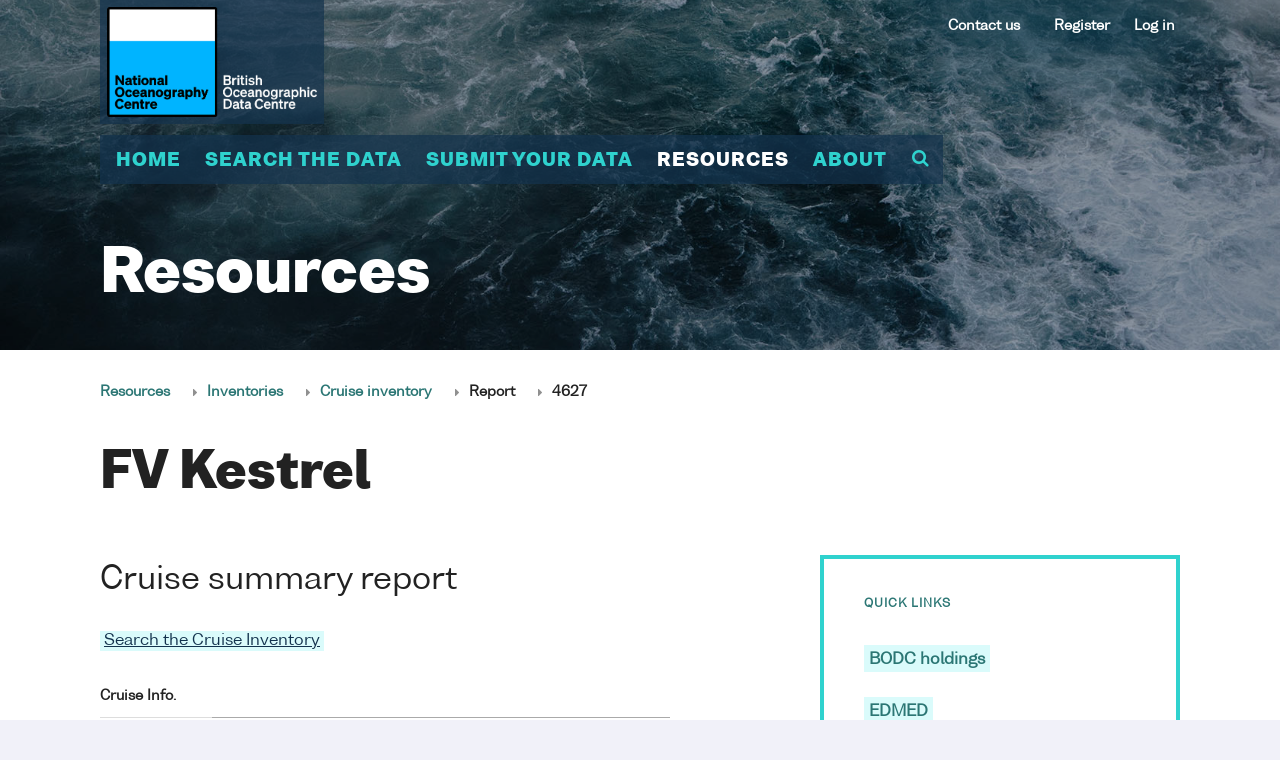

--- FILE ---
content_type: text/css
request_url: https://www.bodc.ac.uk/assets/css/application.css
body_size: 28205
content:
/*! normalize.css v3.0.3 | MIT License | github.com/necolas/normalize.css */
/**
 * 1. Set default font family to sans-serif.
 * 2. Prevent iOS and IE text size adjust after device orientation change,
 *    without disabling user zoom.
 */
html {
  font-family: sans-serif;
  /* 1 */
  -ms-text-size-adjust: 100%;
  /* 2 */
  -webkit-text-size-adjust: 100%;
  /* 2 */ }

/**
 * Remove default margin.
 */
body {
  margin: 0; }

/* HTML5 display definitions
   ========================================================================== */
/**
 * Correct `block` display not defined for any HTML5 element in IE 8/9.
 * Correct `block` display not defined for `details` or `summary` in IE 10/11
 * and Firefox.
 * Correct `block` display not defined for `main` in IE 11.
 */
article,
aside,
details,
figcaption,
figure,
footer,
header,
hgroup,
main,
menu,
nav,
section,
summary {
  display: block; }

/**
 * 1. Correct `inline-block` display not defined in IE 8/9.
 * 2. Normalize vertical alignment of `progress` in Chrome, Firefox, and Opera.
 */
audio,
canvas,
progress,
video {
  display: inline-block;
  /* 1 */
  vertical-align: baseline;
  /* 2 */ }

/**
 * Prevent modern browsers from displaying `audio` without controls.
 * Remove excess height in iOS 5 devices.
 */
audio:not([controls]) {
  display: none;
  height: 0; }

/**
 * Address `[hidden]` styling not present in IE 8/9/10.
 * Hide the `template` element in IE 8/9/10/11, Safari, and Firefox < 22.
 */
[hidden],
template {
  display: none; }

/* Links
   ========================================================================== */
/**
 * Remove the gray background color from active links in IE 10.
 */
a {
  background-color: transparent; }

/**
 * Improve readability of focused elements when they are also in an
 * active/hover state.
 */
a:active,
a:hover {
  outline: 0; }

/* Text-level semantics
   ========================================================================== */
/**
 * Address styling not present in IE 8/9/10/11, Safari, and Chrome.
 */
abbr[title] {
  border-bottom: 1px dotted; }

/**
 * Address style set to `bolder` in Firefox 4+, Safari, and Chrome.
 */
b,
strong {
  font-weight: bold; }

/**
 * Address styling not present in Safari and Chrome.
 */
dfn {
  font-style: italic; }

/**
 * Address variable `h1` font-size and margin within `section` and `article`
 * contexts in Firefox 4+, Safari, and Chrome.
 */
h1 {
  font-size: 2em;
  margin: 0.67em 0; }

/**
 * Address styling not present in IE 8/9.
 */
mark {
  background: #ff0;
  color: #000; }

/**
 * Address inconsistent and variable font size in all browsers.
 */
small {
  font-size: 80%; }

/**
 * Prevent `sub` and `sup` affecting `line-height` in all browsers.
 */
sub,
sup {
  font-size: 75%;
  line-height: 0;
  position: relative;
  vertical-align: baseline; }

sup {
  top: -0.5em; }

sub {
  bottom: -0.25em; }

/* Embedded content
   ========================================================================== */
/**
 * Remove border when inside `a` element in IE 8/9/10.
 */
img {
  border: 0; }

/**
 * Correct overflow not hidden in IE 9/10/11.
 */
svg:not(:root) {
  overflow: hidden; }

/* Grouping content
   ========================================================================== */
/**
 * Address margin not present in IE 8/9 and Safari.
 */
figure {
  margin: 1em 40px; }

/**
 * Address differences between Firefox and other browsers.
 */
hr {
  box-sizing: content-box;
  height: 0; }

/**
 * Contain overflow in all browsers.
 */
pre {
  overflow: auto; }

/**
 * Address odd `em`-unit font size rendering in all browsers.
 */
code,
kbd,
pre,
samp {
  font-family: monospace, monospace;
  font-size: 1em; }

/* Forms
   ========================================================================== */
/**
 * Known limitation: by default, Chrome and Safari on OS X allow very limited
 * styling of `select`, unless a `border` property is set.
 */
/**
 * 1. Correct color not being inherited.
 *    Known issue: affects color of disabled elements.
 * 2. Correct font properties not being inherited.
 * 3. Address margins set differently in Firefox 4+, Safari, and Chrome.
 */
button,
input,
optgroup,
select,
textarea {
  color: inherit;
  /* 1 */
  font: inherit;
  /* 2 */
  margin: 0;
  /* 3 */ }

/**
 * Address `overflow` set to `hidden` in IE 8/9/10/11.
 */
button {
  overflow: visible; }

/**
 * Address inconsistent `text-transform` inheritance for `button` and `select`.
 * All other form control elements do not inherit `text-transform` values.
 * Correct `button` style inheritance in Firefox, IE 8/9/10/11, and Opera.
 * Correct `select` style inheritance in Firefox.
 */
button,
select {
  text-transform: none; }

/**
 * 1. Avoid the WebKit bug in Android 4.0.* where (2) destroys native `audio`
 *    and `video` controls.
 * 2. Correct inability to style clickable `input` types in iOS.
 * 3. Improve usability and consistency of cursor style between image-type
 *    `input` and others.
 */
button,
html input[type="button"],
input[type="reset"],
input[type="submit"] {
  -webkit-appearance: button;
  /* 2 */
  cursor: pointer;
  /* 3 */ }

/**
 * Re-set default cursor for disabled elements.
 */
button[disabled],
html input[disabled] {
  cursor: default; }

/**
 * Remove inner padding and border in Firefox 4+.
 */
button::-moz-focus-inner,
input::-moz-focus-inner {
  border: 0;
  padding: 0; }

/**
 * Address Firefox 4+ setting `line-height` on `input` using `!important` in
 * the UA stylesheet.
 */
input {
  line-height: normal; }

/**
 * It's recommended that you don't attempt to style these elements.
 * Firefox's implementation doesn't respect box-sizing, padding, or width.
 *
 * 1. Address box sizing set to `content-box` in IE 8/9/10.
 * 2. Remove excess padding in IE 8/9/10.
 */
input[type="checkbox"],
input[type="radio"] {
  box-sizing: border-box;
  /* 1 */
  padding: 0;
  /* 2 */ }

/**
 * Fix the cursor style for Chrome's increment/decrement buttons. For certain
 * `font-size` values of the `input`, it causes the cursor style of the
 * decrement button to change from `default` to `text`.
 */
input[type="number"]::-webkit-inner-spin-button,
input[type="number"]::-webkit-outer-spin-button {
  height: auto; }

/**
 * 1. Address `appearance` set to `searchfield` in Safari and Chrome.
 * 2. Address `box-sizing` set to `border-box` in Safari and Chrome.
 */
input[type="search"] {
  -webkit-appearance: textfield;
  /* 1 */
  box-sizing: content-box;
  /* 2 */ }

/**
 * Remove inner padding and search cancel button in Safari and Chrome on OS X.
 * Safari (but not Chrome) clips the cancel button when the search input has
 * padding (and `textfield` appearance).
 */
input[type="search"]::-webkit-search-cancel-button,
input[type="search"]::-webkit-search-decoration {
  -webkit-appearance: none; }

/**
 * Define consistent border, margin, and padding.
 */
fieldset {
  border: 1px solid #c0c0c0;
  margin: 0 2px;
  padding: 0.35em 0.625em 0.75em; }

/**
 * 1. Correct `color` not being inherited in IE 8/9/10/11.
 * 2. Remove padding so people aren't caught out if they zero out fieldsets.
 */
legend {
  border: 0;
  /* 1 */
  padding: 0;
  /* 2 */ }

/**
 * Remove default vertical scrollbar in IE 8/9/10/11.
 */
textarea {
  overflow: auto; }

/**
 * Don't inherit the `font-weight` (applied by a rule above).
 * NOTE: the default cannot safely be changed in Chrome and Safari on OS X.
 */
optgroup {
  font-weight: bold; }

/* Tables
   ========================================================================== */
/**
 * Remove most spacing between table cells.
 */
table {
  border-collapse: collapse;
  border-spacing: 0; }

td,
th {
  padding: 0; }

/* Webfont: Nista-Regular */
@font-face {
  font-family: 'Nista-Regular';
  src: url("/assets/fonts/Nista-Regular.eot");
  /* IE9 Compat Modes */
  src: url("/assets/fonts/Nista-Regular.eot?#iefix") format("embedded-opentype"), url("/assets/fonts/Nista-Regular.woff") format("woff"), url("/assets/fonts/Nista-Regular.ttf") format("truetype"), url("/assets/fonts/Nista-Regular.svg#Nista-Regular") format("svg");
  /* Legacy iOS */
  font-style: normal;
  font-weight: normal;
  text-rendering: optimizeLegibility; }
/* Webfont: Nista-Bold */
@font-face {
  font-family: 'Nista-Bold';
  src: url("/assets/fonts/Nista-Bold.eot");
  /* IE9 Compat Modes */
  src: url("/assets/fonts/Nista-Bold.eot?#iefix") format("embedded-opentype"), url("/assets/fonts/Nista-Bold.woff") format("woff"), url("/assets/fonts/Nista-Bold.ttf") format("truetype"), url("/assets/fonts/Nista-Bold.svg#HeliosAntique-Black") format("svg");
  /* Legacy iOS */
  font-style: normal;
  font-weight: normal;
  text-rendering: optimizeLegibility; }
/* Webfont: Nista-Black */
@font-face {
  font-family: 'Nista-Black';
  src: url("/assets/fonts/Nista-Black.eot");
  /* IE9 Compat Modes */
  src: url("/assets/fonts/Nista-Black.eot?#iefix") format("embedded-opentype"), url("/assets/fonts/Nista-Black.woff") format("woff"), url("/assets/fonts/Nista-Black.ttf") format("truetype"), url("/assets/fonts/Nista-Black.svg#HeliosAntique-Black") format("svg");
  /* Legacy iOS */
  font-style: normal;
  font-weight: normal;
  text-rendering: optimizeLegibility; }
/* Colors */
/* Mixins */
/* Base, incorporating  HTML5 Boilerplate v4.3.0 */
html,
button,
input,
select,
textarea {
  color: #222; }

html {
  font-size: 1em;
  line-height: 1.8;
  -webkit-font-smoothing: antialiased;
  -moz-osx-font-smoothing: grayscale;
  font-family: 'Nista-Regular';
  font-weight: normal; }
h1, h2 {
  font-family: 'Nista-Black';
  font-weight: normal;
}
h3, h4, h5, h6, strong, b {
  font-family: 'Nista-Regular';
  font-weight: bold; }

::-moz-selection {
  background: #2fd2ce;
  text-shadow: none; }

::selection {
  background: #2fd2ce;
  text-shadow: none; }

hr {
  display: block;
  height: 1px;
  border: 0;
  border-top: 1px solid #ccc;
  margin: 1em 0;
  padding: 0; }

audio,
canvas,
img,
video {
  vertical-align: middle; }

fieldset {
  border: 0;
  margin: 0;
  padding: 0; }

textarea {
  resize: vertical; }

*,
*:before,
*:after {
  box-sizing: border-box; }

body {
  background: #f1f1f9;
  min-width: 320px;
  background-size: contain !important;
  background-position: center top; }

a {
  color: #2b7674;
  text-decoration: none;
  -webkit-transition: color 0.2s;
  -moz-transition: color 0.2s;
  -o-transition: color 0.2s;
  transition: color 0.2s; }

a:hover {
  color: #389b99; }

.random-image {
  background-size: cover;
  background-position: center; }

.l-site-wrapper {
  max-width: 1680px;
  padding: 0 100px;
  margin: 0 auto;
  overflow: hidden;
  background: white; }
  @media (max-width: 1150px) {
    .l-site-wrapper {
      padding: 0 40px; } }
  @media (max-width: 767px) {
    .l-site-wrapper {
      padding: 0 calc((100% - 470px) / 2);
      overflow: hidden; } }
  @media screen and (max-width: 500px) {
    .l-site-wrapper {
      padding: 0 15px; } }

.l-advanced-content section {
  clear: both;
  padding-bottom: 80px;
  margin-left: -100px;
  margin-right: -100px;
  padding-left: 100px;
  padding-right: 100px; }
  .l-advanced-content section:after {
    content: " ";
    display: table;
    clear: both; }
  @media (max-width: 1150px) {
    .l-advanced-content section {
      margin-left: -40px;
      margin-right: -40px;
      padding-left: 40px;
      padding-right: 40px; } }
  @media (max-width: 767px) {
    .l-advanced-content section {
      margin-left: -150px;
      margin-right: -150px;
      padding-left: 150px;
      padding-right: 150px; } }
  @media (max-width: 1150px) {
    .l-advanced-content section {
      padding-bottom: 60px; } }
  @media (max-width: 767px) {
    .l-advanced-content section {
      padding-bottom: 40px; } }
.l-advanced-content section + section {
  padding-top: 80px; }
  @media (max-width: 1150px) {
    .l-advanced-content section + section {
      padding-top: 60px; } }
  @media (max-width: 767px) {
    .l-advanced-content section + section {
      padding-top: 40px; } }
.l-advanced-content section:nth-child(2n) {
  background: #f9f9ff; }
.l-advanced-content .l-sidebar {
  width: 400px;
  float: left;
  padding-left: 40px; }
  .l-advanced-content .l-sidebar > *:first-child {
    margin-top: 0; }
  .l-advanced-content .l-sidebar > *:last-child {
    margin-bottom: 0; }
  @media (max-width: 1150px) {
    .l-advanced-content .l-sidebar {
      width: 280px;
      padding-left: 20px; } }
  @media (max-width: 767px) {
    .l-advanced-content .l-sidebar {
      width: auto;
      padding-left: 0;
      float: none;
      clear: both; } }
.l-advanced-content .l-sidebar + .l-sidebar {
  float: right; }
  @media (max-width: 1150px) {
    .l-advanced-content .l-sidebar + .l-sidebar {
      padding-top: 40px; } }
  @media (max-width: 767px) {
    .l-advanced-content .l-sidebar + .l-sidebar {
      padding-top: 40px; } }
.l-advanced-content .l-content {
  width: calc(100% - 400px);
  float: left; }
  @media (max-width: 1150px) {
    .l-advanced-content .l-content {
      width: calc(100% - 280px); } }
  @media (max-width: 767px) {
    .l-advanced-content .l-content {
      width: 100%;
      margin-bottom: 40px; } }
.l-advanced-content .l-content--three-cols {
  width: calc(100% - 800px); }
  @media (max-width: 1150px) {
    .l-advanced-content .l-content--three-cols {
      width: calc(100% - 280px); } }
  @media (max-width: 767px) {
    .l-advanced-content .l-content--three-cols {
      width: 100%; } }

.l-layout-content-page-with-sidebar {
  position: relative;
  clear: both;
  padding-top: 40px;
  padding-bottom: 160px; }
  .l-layout-content-page-with-sidebar:after {
    content: " ";
    display: table;
    clear: both; }
  @media (max-width: 1150px) {
    .l-layout-content-page-with-sidebar {
      padding-top: 20px; } }
  @media (max-width: 767px) {
    .l-layout-content-page-with-sidebar {
      padding-top: 0;
      padding-bottom: 40px; } }
  .l-layout-content-page-with-sidebar .l-sidebar {
    width: 400px;
    margin-right: 100px;
    float: left; }
    @media (max-width: 1150px) {
      .l-layout-content-page-with-sidebar .l-sidebar {
        width: 260px;
        padding-right: 20px;
        margin-right: 0; } }
    @media (max-width: 767px) {
      .l-layout-content-page-with-sidebar .l-sidebar {
        padding-left: 0;
        position: static !important;
        width: 100% !important;
        margin-bottom: 30px;
        padding-right: 0; } }
  .l-layout-content-page-with-sidebar .l-content {
    width: calc(100% - 500px);
    float: left;
    margin-top: -14px; }
    @media (max-width: 1150px) {
      .l-layout-content-page-with-sidebar .l-content {
        width: calc(100% - 260px); } }
    @media (max-width: 767px) {
      .l-layout-content-page-with-sidebar .l-content {
        width: 100%; } }

@media print {
  * {
    background: transparent !important;
    color: #000 !important;
    box-shadow: none !important;
    text-shadow: none !important; }

  a,
  a:visited {
    text-decoration: underline; }

  a[href]:after {
    content: " (" attr(href) ")"; }

  abbr[title]:after {
    content: " (" attr(title) ")"; }

  .ir a:after,
  a[href^="javascript:"]:after,
  a[href^="#"]:after {
    content: ""; }

  pre,
  blockquote {
    border: 1px solid #999;
    page-break-inside: avoid; }

  thead {
    display: table-header-group; }

  tr,
  img {
    page-break-inside: avoid; }

  img {
    max-width: 100% !important; }

  @page {
    margin: 0.5cm; }
  p,
  h2,
  h3 {
    orphans: 3;
    widows: 3; }

  h2,
  h3 {
    page-break-after: avoid; } }
/*!
 *  Font Awesome 4.7.0 by @davegandy - http://fontawesome.io - @fontawesome
 *  License - http://fontawesome.io/license (Font: SIL OFL 1.1, CSS: MIT License)
 */
@font-face {
  font-family: 'FontAwesome';
  src: url("../fonts/fontawesome-webfont.eot?v=4.7.0");
  src: url("../fonts/fontawesome-webfont.eot?#iefix&v=4.7.0") format("embedded-opentype"), url("../fonts/fontawesome-webfont.woff2?v=4.7.0") format("woff2"), url("../fonts/fontawesome-webfont.woff?v=4.7.0") format("woff"), url("../fonts/fontawesome-webfont.ttf?v=4.7.0") format("truetype"), url("../fonts/fontawesome-webfont.svg?v=4.7.0#fontawesomeregular") format("svg");
  font-weight: normal;
  font-style: normal; }
.fa {
  display: inline-block;
  font: normal normal normal 14px/1 FontAwesome;
  font-size: inherit;
  text-rendering: auto;
  -webkit-font-smoothing: antialiased;
  -moz-osx-font-smoothing: grayscale; }

.fa-lg {
  font-size: 1.33333333em;
  line-height: .75em;
  vertical-align: -15%; }

.fa-2x {
  font-size: 2em; }

.fa-3x {
  font-size: 3em; }

.fa-4x {
  font-size: 4em; }

.fa-5x {
  font-size: 5em; }

.fa-fw {
  width: 1.28571429em;
  text-align: center; }

.fa-ul {
  padding-left: 0;
  margin-left: 2.14285714em;
  list-style-type: none; }

.fa-ul > li {
  position: relative; }

.fa-li {
  position: absolute;
  left: -2.14285714em;
  width: 2.14285714em;
  top: .14285714em;
  text-align: center; }

.fa-li.fa-lg {
  left: -1.85714286em; }

.fa-border {
  padding: .2em .25em .15em;
  border: solid .08em #eee;
  border-radius: .1em; }

.fa-pull-left {
  float: left; }

.fa-pull-right {
  float: right; }

.fa.fa-pull-left {
  margin-right: .3em; }

.fa.fa-pull-right {
  margin-left: .3em; }

.pull-right {
  float: right; }

.pull-left {
  float: left; }

.fa.pull-left {
  margin-right: .3em; }

.fa.pull-right {
  margin-left: .3em; }

.fa-spin {
  -webkit-animation: fa-spin 2s infinite linear;
  animation: fa-spin 2s infinite linear; }

.fa-pulse {
  -webkit-animation: fa-spin 1s infinite steps(8);
  animation: fa-spin 1s infinite steps(8); }

@-webkit-keyframes fa-spin {
  0% {
    -webkit-transform: rotate(0deg);
    transform: rotate(0deg); }
  100% {
    -webkit-transform: rotate(359deg);
    transform: rotate(359deg); } }
@keyframes fa-spin {
  0% {
    -webkit-transform: rotate(0deg);
    transform: rotate(0deg); }
  100% {
    -webkit-transform: rotate(359deg);
    transform: rotate(359deg); } }
.fa-rotate-90 {
  -ms-filter: "progid:DXImageTransform.Microsoft.BasicImage(rotation=1)";
  -webkit-transform: rotate(90deg);
  -ms-transform: rotate(90deg);
  transform: rotate(90deg); }

.fa-rotate-180 {
  -ms-filter: "progid:DXImageTransform.Microsoft.BasicImage(rotation=2)";
  -webkit-transform: rotate(180deg);
  -ms-transform: rotate(180deg);
  transform: rotate(180deg); }

.fa-rotate-270 {
  -ms-filter: "progid:DXImageTransform.Microsoft.BasicImage(rotation=3)";
  -webkit-transform: rotate(270deg);
  -ms-transform: rotate(270deg);
  transform: rotate(270deg); }

.fa-flip-horizontal {
  -ms-filter: "progid:DXImageTransform.Microsoft.BasicImage(rotation=0, mirror=1)";
  -webkit-transform: scale(-1, 1);
  -ms-transform: scale(-1, 1);
  transform: scale(-1, 1); }

.fa-flip-vertical {
  -ms-filter: "progid:DXImageTransform.Microsoft.BasicImage(rotation=2, mirror=1)";
  -webkit-transform: scale(1, -1);
  -ms-transform: scale(1, -1);
  transform: scale(1, -1); }

:root .fa-rotate-90, :root .fa-rotate-180, :root .fa-rotate-270, :root .fa-flip-horizontal, :root .fa-flip-vertical {
  filter: none; }

.fa-stack {
  position: relative;
  display: inline-block;
  width: 2em;
  height: 2em;
  line-height: 2em;
  vertical-align: middle; }

.fa-stack-1x, .fa-stack-2x {
  position: absolute;
  left: 0;
  width: 100%;
  text-align: center; }

.fa-stack-1x {
  line-height: inherit; }

.fa-stack-2x {
  font-size: 2em; }

.fa-inverse {
  color: #fff; }

.fa-glass:before {
  content: "\f000"; }

.fa-music:before {
  content: "\f001"; }

.fa-search:before {
  content: "\f002"; }

.fa-envelope-o:before {
  content: "\f003"; }

.fa-heart:before {
  content: "\f004"; }

.fa-star:before {
  content: "\f005"; }

.fa-star-o:before {
  content: "\f006"; }

.fa-user:before {
  content: "\f007"; }

.fa-film:before {
  content: "\f008"; }

.fa-th-large:before {
  content: "\f009"; }

.fa-th:before {
  content: "\f00a"; }

.fa-th-list:before {
  content: "\f00b"; }

.fa-check:before {
  content: "\f00c"; }

.fa-remove:before, .fa-close:before, .fa-times:before {
  content: "\f00d"; }

.fa-search-plus:before {
  content: "\f00e"; }

.fa-search-minus:before {
  content: "\f010"; }

.fa-power-off:before {
  content: "\f011"; }

.fa-signal:before {
  content: "\f012"; }

.fa-gear:before, .fa-cog:before {
  content: "\f013"; }

.fa-trash-o:before {
  content: "\f014"; }

.fa-home:before {
  content: "\f015"; }

.fa-file-o:before {
  content: "\f016"; }

.fa-clock-o:before {
  content: "\f017"; }

.fa-road:before {
  content: "\f018"; }

.fa-download:before {
  content: "\f019"; }

.fa-arrow-circle-o-down:before {
  content: "\f01a"; }

.fa-arrow-circle-o-up:before {
  content: "\f01b"; }

.fa-inbox:before {
  content: "\f01c"; }

.fa-play-circle-o:before {
  content: "\f01d"; }

.fa-rotate-right:before, .fa-repeat:before {
  content: "\f01e"; }

.fa-refresh:before {
  content: "\f021"; }

.fa-list-alt:before {
  content: "\f022"; }

.fa-lock:before {
  content: "\f023"; }

.fa-flag:before {
  content: "\f024"; }

.fa-headphones:before {
  content: "\f025"; }

.fa-volume-off:before {
  content: "\f026"; }

.fa-volume-down:before {
  content: "\f027"; }

.fa-volume-up:before {
  content: "\f028"; }

.fa-qrcode:before {
  content: "\f029"; }

.fa-barcode:before {
  content: "\f02a"; }

.fa-tag:before {
  content: "\f02b"; }

.fa-tags:before {
  content: "\f02c"; }

.fa-book:before {
  content: "\f02d"; }

.fa-bookmark:before {
  content: "\f02e"; }

.fa-print:before {
  content: "\f02f"; }

.fa-camera:before {
  content: "\f030"; }

.fa-font:before {
  content: "\f031"; }

.fa-bold:before {
  content: "\f032"; }

.fa-italic:before {
  content: "\f033"; }

.fa-text-height:before {
  content: "\f034"; }

.fa-text-width:before {
  content: "\f035"; }

.fa-align-left:before {
  content: "\f036"; }

.fa-align-center:before {
  content: "\f037"; }

.fa-align-right:before {
  content: "\f038"; }

.fa-align-justify:before {
  content: "\f039"; }

.fa-list:before {
  content: "\f03a"; }

.fa-dedent:before, .fa-outdent:before {
  content: "\f03b"; }

.fa-indent:before {
  content: "\f03c"; }

.fa-video-camera:before {
  content: "\f03d"; }

.fa-photo:before, .fa-image:before, .fa-picture-o:before {
  content: "\f03e"; }

.fa-pencil:before {
  content: "\f040"; }

.fa-map-marker:before {
  content: "\f041"; }

.fa-adjust:before {
  content: "\f042"; }

.fa-tint:before {
  content: "\f043"; }

.fa-edit:before, .fa-pencil-square-o:before {
  content: "\f044"; }

.fa-share-square-o:before {
  content: "\f045"; }

.fa-check-square-o:before {
  content: "\f046"; }

.fa-arrows:before {
  content: "\f047"; }

.fa-step-backward:before {
  content: "\f048"; }

.fa-fast-backward:before {
  content: "\f049"; }

.fa-backward:before {
  content: "\f04a"; }

.fa-play:before {
  content: "\f04b"; }

.fa-pause:before {
  content: "\f04c"; }

.fa-stop:before {
  content: "\f04d"; }

.fa-forward:before {
  content: "\f04e"; }

.fa-fast-forward:before {
  content: "\f050"; }

.fa-step-forward:before {
  content: "\f051"; }

.fa-eject:before {
  content: "\f052"; }

.fa-chevron-left:before {
  content: "\f053"; }

.fa-chevron-right:before {
  content: "\f054"; }

.fa-plus-circle:before {
  content: "\f055"; }

.fa-minus-circle:before {
  content: "\f056"; }

.fa-times-circle:before {
  content: "\f057"; }

.fa-check-circle:before {
  content: "\f058"; }

.fa-question-circle:before {
  content: "\f059"; }

.fa-info-circle:before {
  content: "\f05a"; }

.fa-crosshairs:before {
  content: "\f05b"; }

.fa-times-circle-o:before {
  content: "\f05c"; }

.fa-check-circle-o:before {
  content: "\f05d"; }

.fa-ban:before {
  content: "\f05e"; }

.fa-arrow-left:before {
  content: "\f060"; }

.fa-arrow-right:before {
  content: "\f061"; }

.fa-arrow-up:before {
  content: "\f062"; }

.fa-arrow-down:before {
  content: "\f063"; }

.fa-mail-forward:before, .fa-share:before {
  content: "\f064"; }

.fa-expand:before {
  content: "\f065"; }

.fa-compress:before {
  content: "\f066"; }

.fa-plus:before {
  content: "\f067"; }

.fa-minus:before {
  content: "\f068"; }

.fa-asterisk:before {
  content: "\f069"; }

.fa-exclamation-circle:before {
  content: "\f06a"; }

.fa-gift:before {
  content: "\f06b"; }

.fa-leaf:before {
  content: "\f06c"; }

.fa-fire:before {
  content: "\f06d"; }

.fa-eye:before {
  content: "\f06e"; }

.fa-eye-slash:before {
  content: "\f070"; }

.fa-warning:before, .fa-exclamation-triangle:before {
  content: "\f071"; }

.fa-plane:before {
  content: "\f072"; }

.fa-calendar:before {
  content: "\f073"; }

.fa-random:before {
  content: "\f074"; }

.fa-comment:before {
  content: "\f075"; }

.fa-magnet:before {
  content: "\f076"; }

.fa-chevron-up:before {
  content: "\f077"; }

.fa-chevron-down:before {
  content: "\f078"; }

.fa-retweet:before {
  content: "\f079"; }

.fa-shopping-cart:before {
  content: "\f07a"; }

.fa-folder:before {
  content: "\f07b"; }

.fa-folder-open:before {
  content: "\f07c"; }

.fa-arrows-v:before {
  content: "\f07d"; }

.fa-arrows-h:before {
  content: "\f07e"; }

.fa-bar-chart-o:before, .fa-bar-chart:before {
  content: "\f080"; }

.fa-twitter-square:before {
  content: "\f081"; }

.fa-facebook-square:before {
  content: "\f082"; }

.fa-camera-retro:before {
  content: "\f083"; }

.fa-key:before {
  content: "\f084"; }

.fa-gears:before, .fa-cogs:before {
  content: "\f085"; }

.fa-comments:before {
  content: "\f086"; }

.fa-thumbs-o-up:before {
  content: "\f087"; }

.fa-thumbs-o-down:before {
  content: "\f088"; }

.fa-star-half:before {
  content: "\f089"; }

.fa-heart-o:before {
  content: "\f08a"; }

.fa-sign-out:before {
  content: "\f08b"; }

.fa-linkedin-square:before {
  content: "\f08c"; }

.fa-thumb-tack:before {
  content: "\f08d"; }

.fa-external-link:before {
  content: "\f08e"; }

.fa-sign-in:before {
  content: "\f090"; }

.fa-trophy:before {
  content: "\f091"; }

.fa-github-square:before {
  content: "\f092"; }

.fa-upload:before {
  content: "\f093"; }

.fa-lemon-o:before {
  content: "\f094"; }

.fa-phone:before {
  content: "\f095"; }

.fa-square-o:before {
  content: "\f096"; }

.fa-bookmark-o:before {
  content: "\f097"; }

.fa-phone-square:before {
  content: "\f098"; }

.fa-twitter:before {
  content: "\f099"; }

.fa-facebook-f:before, .fa-facebook:before {
  content: "\f09a"; }

.fa-github:before {
  content: "\f09b"; }

.fa-unlock:before {
  content: "\f09c"; }

.fa-credit-card:before {
  content: "\f09d"; }

.fa-feed:before, .fa-rss:before {
  content: "\f09e"; }

.fa-hdd-o:before {
  content: "\f0a0"; }

.fa-bullhorn:before {
  content: "\f0a1"; }

.fa-bell:before {
  content: "\f0f3"; }

.fa-certificate:before {
  content: "\f0a3"; }

.fa-hand-o-right:before {
  content: "\f0a4"; }

.fa-hand-o-left:before {
  content: "\f0a5"; }

.fa-hand-o-up:before {
  content: "\f0a6"; }

.fa-hand-o-down:before {
  content: "\f0a7"; }

.fa-arrow-circle-left:before {
  content: "\f0a8"; }

.fa-arrow-circle-right:before {
  content: "\f0a9"; }

.fa-arrow-circle-up:before {
  content: "\f0aa"; }

.fa-arrow-circle-down:before {
  content: "\f0ab"; }

.fa-globe:before {
  content: "\f0ac"; }

.fa-wrench:before {
  content: "\f0ad"; }

.fa-tasks:before {
  content: "\f0ae"; }

.fa-filter:before {
  content: "\f0b0"; }

.fa-briefcase:before {
  content: "\f0b1"; }

.fa-arrows-alt:before {
  content: "\f0b2"; }

.fa-group:before, .fa-users:before {
  content: "\f0c0"; }

.fa-chain:before, .fa-link:before {
  content: "\f0c1"; }

.fa-cloud:before {
  content: "\f0c2"; }

.fa-flask:before {
  content: "\f0c3"; }

.fa-cut:before, .fa-scissors:before {
  content: "\f0c4"; }

.fa-copy:before, .fa-files-o:before {
  content: "\f0c5"; }

.fa-paperclip:before {
  content: "\f0c6"; }

.fa-save:before, .fa-floppy-o:before {
  content: "\f0c7"; }

.fa-square:before {
  content: "\f0c8"; }

.fa-navicon:before, .fa-reorder:before, .fa-bars:before {
  content: "\f0c9"; }

.fa-list-ul:before {
  content: "\f0ca"; }

.fa-list-ol:before {
  content: "\f0cb"; }

.fa-strikethrough:before {
  content: "\f0cc"; }

.fa-underline:before {
  content: "\f0cd"; }

.fa-table:before {
  content: "\f0ce"; }

.fa-magic:before {
  content: "\f0d0"; }

.fa-truck:before {
  content: "\f0d1"; }

.fa-pinterest:before {
  content: "\f0d2"; }

.fa-pinterest-square:before {
  content: "\f0d3"; }

.fa-google-plus-square:before {
  content: "\f0d4"; }

.fa-google-plus:before {
  content: "\f0d5"; }

.fa-money:before {
  content: "\f0d6"; }

.fa-caret-down:before {
  content: "\f0d7"; }

.fa-caret-up:before {
  content: "\f0d8"; }

.fa-caret-left:before {
  content: "\f0d9"; }

.fa-caret-right:before {
  content: "\f0da"; }

.fa-columns:before {
  content: "\f0db"; }

.fa-unsorted:before, .fa-sort:before {
  content: "\f0dc"; }

.fa-sort-down:before, .fa-sort-desc:before {
  content: "\f0dd"; }

.fa-sort-up:before, .fa-sort-asc:before {
  content: "\f0de"; }

.fa-envelope:before {
  content: "\f0e0"; }

.fa-linkedin:before {
  content: "\f0e1"; }

.fa-rotate-left:before, .fa-undo:before {
  content: "\f0e2"; }

.fa-legal:before, .fa-gavel:before {
  content: "\f0e3"; }

.fa-dashboard:before, .fa-tachometer:before {
  content: "\f0e4"; }

.fa-comment-o:before {
  content: "\f0e5"; }

.fa-comments-o:before {
  content: "\f0e6"; }

.fa-flash:before, .fa-bolt:before {
  content: "\f0e7"; }

.fa-sitemap:before {
  content: "\f0e8"; }

.fa-umbrella:before {
  content: "\f0e9"; }

.fa-paste:before, .fa-clipboard:before {
  content: "\f0ea"; }

.fa-lightbulb-o:before {
  content: "\f0eb"; }

.fa-exchange:before {
  content: "\f0ec"; }

.fa-cloud-download:before {
  content: "\f0ed"; }

.fa-cloud-upload:before {
  content: "\f0ee"; }

.fa-user-md:before {
  content: "\f0f0"; }

.fa-stethoscope:before {
  content: "\f0f1"; }

.fa-suitcase:before {
  content: "\f0f2"; }

.fa-bell-o:before {
  content: "\f0a2"; }

.fa-coffee:before {
  content: "\f0f4"; }

.fa-cutlery:before {
  content: "\f0f5"; }

.fa-file-text-o:before {
  content: "\f0f6"; }

.fa-building-o:before {
  content: "\f0f7"; }

.fa-hospital-o:before {
  content: "\f0f8"; }

.fa-ambulance:before {
  content: "\f0f9"; }

.fa-medkit:before {
  content: "\f0fa"; }

.fa-fighter-jet:before {
  content: "\f0fb"; }

.fa-beer:before {
  content: "\f0fc"; }

.fa-h-square:before {
  content: "\f0fd"; }

.fa-plus-square:before {
  content: "\f0fe"; }

.fa-angle-double-left:before {
  content: "\f100"; }

.fa-angle-double-right:before {
  content: "\f101"; }

.fa-angle-double-up:before {
  content: "\f102"; }

.fa-angle-double-down:before {
  content: "\f103"; }

.fa-angle-left:before {
  content: "\f104"; }

.fa-angle-right:before {
  content: "\f105"; }

.fa-angle-up:before {
  content: "\f106"; }

.fa-angle-down:before {
  content: "\f107"; }

.fa-desktop:before {
  content: "\f108"; }

.fa-laptop:before {
  content: "\f109"; }

.fa-tablet:before {
  content: "\f10a"; }

.fa-mobile-phone:before, .fa-mobile:before {
  content: "\f10b"; }

.fa-circle-o:before {
  content: "\f10c"; }

.fa-quote-left:before {
  content: "\f10d"; }

.fa-quote-right:before {
  content: "\f10e"; }

.fa-spinner:before {
  content: "\f110"; }

.fa-circle:before {
  content: "\f111"; }

.fa-mail-reply:before, .fa-reply:before {
  content: "\f112"; }

.fa-github-alt:before {
  content: "\f113"; }

.fa-folder-o:before {
  content: "\f114"; }

.fa-folder-open-o:before {
  content: "\f115"; }

.fa-smile-o:before {
  content: "\f118"; }

.fa-frown-o:before {
  content: "\f119"; }

.fa-meh-o:before {
  content: "\f11a"; }

.fa-gamepad:before {
  content: "\f11b"; }

.fa-keyboard-o:before {
  content: "\f11c"; }

.fa-flag-o:before {
  content: "\f11d"; }

.fa-flag-checkered:before {
  content: "\f11e"; }

.fa-terminal:before {
  content: "\f120"; }

.fa-code:before {
  content: "\f121"; }

.fa-mail-reply-all:before, .fa-reply-all:before {
  content: "\f122"; }

.fa-star-half-empty:before, .fa-star-half-full:before, .fa-star-half-o:before {
  content: "\f123"; }

.fa-location-arrow:before {
  content: "\f124"; }

.fa-crop:before {
  content: "\f125"; }

.fa-code-fork:before {
  content: "\f126"; }

.fa-unlink:before, .fa-chain-broken:before {
  content: "\f127"; }

.fa-question:before {
  content: "\f128"; }

.fa-info:before {
  content: "\f129"; }

.fa-exclamation:before {
  content: "\f12a"; }

.fa-superscript:before {
  content: "\f12b"; }

.fa-subscript:before {
  content: "\f12c"; }

.fa-eraser:before {
  content: "\f12d"; }

.fa-puzzle-piece:before {
  content: "\f12e"; }

.fa-microphone:before {
  content: "\f130"; }

.fa-microphone-slash:before {
  content: "\f131"; }

.fa-shield:before {
  content: "\f132"; }

.fa-calendar-o:before {
  content: "\f133"; }

.fa-fire-extinguisher:before {
  content: "\f134"; }

.fa-rocket:before {
  content: "\f135"; }

.fa-maxcdn:before {
  content: "\f136"; }

.fa-chevron-circle-left:before {
  content: "\f137"; }

.fa-chevron-circle-right:before {
  content: "\f138"; }

.fa-chevron-circle-up:before {
  content: "\f139"; }

.fa-chevron-circle-down:before {
  content: "\f13a"; }

.fa-html5:before {
  content: "\f13b"; }

.fa-css3:before {
  content: "\f13c"; }

.fa-anchor:before {
  content: "\f13d"; }

.fa-unlock-alt:before {
  content: "\f13e"; }

.fa-bullseye:before {
  content: "\f140"; }

.fa-ellipsis-h:before {
  content: "\f141"; }

.fa-ellipsis-v:before {
  content: "\f142"; }

.fa-rss-square:before {
  content: "\f143"; }

.fa-play-circle:before {
  content: "\f144"; }

.fa-ticket:before {
  content: "\f145"; }

.fa-minus-square:before {
  content: "\f146"; }

.fa-minus-square-o:before {
  content: "\f147"; }

.fa-level-up:before {
  content: "\f148"; }

.fa-level-down:before {
  content: "\f149"; }

.fa-check-square:before {
  content: "\f14a"; }

.fa-pencil-square:before {
  content: "\f14b"; }

.fa-external-link-square:before {
  content: "\f14c"; }

.fa-share-square:before {
  content: "\f14d"; }

.fa-compass:before {
  content: "\f14e"; }

.fa-toggle-down:before, .fa-caret-square-o-down:before {
  content: "\f150"; }

.fa-toggle-up:before, .fa-caret-square-o-up:before {
  content: "\f151"; }

.fa-toggle-right:before, .fa-caret-square-o-right:before {
  content: "\f152"; }

.fa-euro:before, .fa-eur:before {
  content: "\f153"; }

.fa-gbp:before {
  content: "\f154"; }

.fa-dollar:before, .fa-usd:before {
  content: "\f155"; }

.fa-rupee:before, .fa-inr:before {
  content: "\f156"; }

.fa-cny:before, .fa-rmb:before, .fa-yen:before, .fa-jpy:before {
  content: "\f157"; }

.fa-ruble:before, .fa-rouble:before, .fa-rub:before {
  content: "\f158"; }

.fa-won:before, .fa-krw:before {
  content: "\f159"; }

.fa-bitcoin:before, .fa-btc:before {
  content: "\f15a"; }

.fa-file:before {
  content: "\f15b"; }

.fa-file-text:before {
  content: "\f15c"; }

.fa-sort-alpha-asc:before {
  content: "\f15d"; }

.fa-sort-alpha-desc:before {
  content: "\f15e"; }

.fa-sort-amount-asc:before {
  content: "\f160"; }

.fa-sort-amount-desc:before {
  content: "\f161"; }

.fa-sort-numeric-asc:before {
  content: "\f162"; }

.fa-sort-numeric-desc:before {
  content: "\f163"; }

.fa-thumbs-up:before {
  content: "\f164"; }

.fa-thumbs-down:before {
  content: "\f165"; }

.fa-youtube-square:before {
  content: "\f166"; }

.fa-youtube:before {
  content: "\f167"; }

.fa-xing:before {
  content: "\f168"; }

.fa-xing-square:before {
  content: "\f169"; }

.fa-youtube-play:before {
  content: "\f16a"; }

.fa-dropbox:before {
  content: "\f16b"; }

.fa-stack-overflow:before {
  content: "\f16c"; }

.fa-instagram:before {
  content: "\f16d"; }

.fa-flickr:before {
  content: "\f16e"; }

.fa-adn:before {
  content: "\f170"; }

.fa-bitbucket:before {
  content: "\f171"; }

.fa-bitbucket-square:before {
  content: "\f172"; }

.fa-tumblr:before {
  content: "\f173"; }

.fa-tumblr-square:before {
  content: "\f174"; }

.fa-long-arrow-down:before {
  content: "\f175"; }

.fa-long-arrow-up:before {
  content: "\f176"; }

.fa-long-arrow-left:before {
  content: "\f177"; }

.fa-long-arrow-right:before {
  content: "\f178"; }

.fa-apple:before {
  content: "\f179"; }

.fa-windows:before {
  content: "\f17a"; }

.fa-android:before {
  content: "\f17b"; }

.fa-linux:before {
  content: "\f17c"; }

.fa-dribbble:before {
  content: "\f17d"; }

.fa-skype:before {
  content: "\f17e"; }

.fa-foursquare:before {
  content: "\f180"; }

.fa-trello:before {
  content: "\f181"; }

.fa-female:before {
  content: "\f182"; }

.fa-male:before {
  content: "\f183"; }

.fa-gittip:before, .fa-gratipay:before {
  content: "\f184"; }

.fa-sun-o:before {
  content: "\f185"; }

.fa-moon-o:before {
  content: "\f186"; }

.fa-archive:before {
  content: "\f187"; }

.fa-bug:before {
  content: "\f188"; }

.fa-vk:before {
  content: "\f189"; }

.fa-weibo:before {
  content: "\f18a"; }

.fa-renren:before {
  content: "\f18b"; }

.fa-pagelines:before {
  content: "\f18c"; }

.fa-stack-exchange:before {
  content: "\f18d"; }

.fa-arrow-circle-o-right:before {
  content: "\f18e"; }

.fa-arrow-circle-o-left:before {
  content: "\f190"; }

.fa-toggle-left:before, .fa-caret-square-o-left:before {
  content: "\f191"; }

.fa-dot-circle-o:before {
  content: "\f192"; }

.fa-wheelchair:before {
  content: "\f193"; }

.fa-vimeo-square:before {
  content: "\f194"; }

.fa-turkish-lira:before, .fa-try:before {
  content: "\f195"; }

.fa-plus-square-o:before {
  content: "\f196"; }

.fa-space-shuttle:before {
  content: "\f197"; }

.fa-slack:before {
  content: "\f198"; }

.fa-envelope-square:before {
  content: "\f199"; }

.fa-wordpress:before {
  content: "\f19a"; }

.fa-openid:before {
  content: "\f19b"; }

.fa-institution:before, .fa-bank:before, .fa-university:before {
  content: "\f19c"; }

.fa-mortar-board:before, .fa-graduation-cap:before {
  content: "\f19d"; }

.fa-yahoo:before {
  content: "\f19e"; }

.fa-google:before {
  content: "\f1a0"; }

.fa-reddit:before {
  content: "\f1a1"; }

.fa-reddit-square:before {
  content: "\f1a2"; }

.fa-stumbleupon-circle:before {
  content: "\f1a3"; }

.fa-stumbleupon:before {
  content: "\f1a4"; }

.fa-delicious:before {
  content: "\f1a5"; }

.fa-digg:before {
  content: "\f1a6"; }

.fa-pied-piper-pp:before {
  content: "\f1a7"; }

.fa-pied-piper-alt:before {
  content: "\f1a8"; }

.fa-drupal:before {
  content: "\f1a9"; }

.fa-joomla:before {
  content: "\f1aa"; }

.fa-language:before {
  content: "\f1ab"; }

.fa-fax:before {
  content: "\f1ac"; }

.fa-building:before {
  content: "\f1ad"; }

.fa-child:before {
  content: "\f1ae"; }

.fa-paw:before {
  content: "\f1b0"; }

.fa-spoon:before {
  content: "\f1b1"; }

.fa-cube:before {
  content: "\f1b2"; }

.fa-cubes:before {
  content: "\f1b3"; }

.fa-behance:before {
  content: "\f1b4"; }

.fa-behance-square:before {
  content: "\f1b5"; }

.fa-steam:before {
  content: "\f1b6"; }

.fa-steam-square:before {
  content: "\f1b7"; }

.fa-recycle:before {
  content: "\f1b8"; }

.fa-automobile:before, .fa-car:before {
  content: "\f1b9"; }

.fa-cab:before, .fa-taxi:before {
  content: "\f1ba"; }

.fa-tree:before {
  content: "\f1bb"; }

.fa-spotify:before {
  content: "\f1bc"; }

.fa-deviantart:before {
  content: "\f1bd"; }

.fa-soundcloud:before {
  content: "\f1be"; }

.fa-database:before {
  content: "\f1c0"; }

.fa-file-pdf-o:before {
  content: "\f1c1"; }

.fa-file-word-o:before {
  content: "\f1c2"; }

.fa-file-excel-o:before {
  content: "\f1c3"; }

.fa-file-powerpoint-o:before {
  content: "\f1c4"; }

.fa-file-photo-o:before, .fa-file-picture-o:before, .fa-file-image-o:before {
  content: "\f1c5"; }

.fa-file-zip-o:before, .fa-file-archive-o:before {
  content: "\f1c6"; }

.fa-file-sound-o:before, .fa-file-audio-o:before {
  content: "\f1c7"; }

.fa-file-movie-o:before, .fa-file-video-o:before {
  content: "\f1c8"; }

.fa-file-code-o:before {
  content: "\f1c9"; }

.fa-vine:before {
  content: "\f1ca"; }

.fa-codepen:before {
  content: "\f1cb"; }

.fa-jsfiddle:before {
  content: "\f1cc"; }

.fa-life-bouy:before, .fa-life-buoy:before, .fa-life-saver:before, .fa-support:before, .fa-life-ring:before {
  content: "\f1cd"; }

.fa-circle-o-notch:before {
  content: "\f1ce"; }

.fa-ra:before, .fa-resistance:before, .fa-rebel:before {
  content: "\f1d0"; }

.fa-ge:before, .fa-empire:before {
  content: "\f1d1"; }

.fa-git-square:before {
  content: "\f1d2"; }

.fa-git:before {
  content: "\f1d3"; }

.fa-y-combinator-square:before, .fa-yc-square:before, .fa-hacker-news:before {
  content: "\f1d4"; }

.fa-tencent-weibo:before {
  content: "\f1d5"; }

.fa-qq:before {
  content: "\f1d6"; }

.fa-wechat:before, .fa-weixin:before {
  content: "\f1d7"; }

.fa-send:before, .fa-paper-plane:before {
  content: "\f1d8"; }

.fa-send-o:before, .fa-paper-plane-o:before {
  content: "\f1d9"; }

.fa-history:before {
  content: "\f1da"; }

.fa-circle-thin:before {
  content: "\f1db"; }

.fa-header:before {
  content: "\f1dc"; }

.fa-paragraph:before {
  content: "\f1dd"; }

.fa-sliders:before {
  content: "\f1de"; }

.fa-share-alt:before {
  content: "\f1e0"; }

.fa-share-alt-square:before {
  content: "\f1e1"; }

.fa-bomb:before {
  content: "\f1e2"; }

.fa-soccer-ball-o:before, .fa-futbol-o:before {
  content: "\f1e3"; }

.fa-tty:before {
  content: "\f1e4"; }

.fa-binoculars:before {
  content: "\f1e5"; }

.fa-plug:before {
  content: "\f1e6"; }

.fa-slideshare:before {
  content: "\f1e7"; }

.fa-twitch:before {
  content: "\f1e8"; }

.fa-yelp:before {
  content: "\f1e9"; }

.fa-newspaper-o:before {
  content: "\f1ea"; }

.fa-wifi:before {
  content: "\f1eb"; }

.fa-calculator:before {
  content: "\f1ec"; }

.fa-paypal:before {
  content: "\f1ed"; }

.fa-google-wallet:before {
  content: "\f1ee"; }

.fa-cc-visa:before {
  content: "\f1f0"; }

.fa-cc-mastercard:before {
  content: "\f1f1"; }

.fa-cc-discover:before {
  content: "\f1f2"; }

.fa-cc-amex:before {
  content: "\f1f3"; }

.fa-cc-paypal:before {
  content: "\f1f4"; }

.fa-cc-stripe:before {
  content: "\f1f5"; }

.fa-bell-slash:before {
  content: "\f1f6"; }

.fa-bell-slash-o:before {
  content: "\f1f7"; }

.fa-trash:before {
  content: "\f1f8"; }

.fa-copyright:before {
  content: "\f1f9"; }

.fa-at:before {
  content: "\f1fa"; }

.fa-eyedropper:before {
  content: "\f1fb"; }

.fa-paint-brush:before {
  content: "\f1fc"; }

.fa-birthday-cake:before {
  content: "\f1fd"; }

.fa-area-chart:before {
  content: "\f1fe"; }

.fa-pie-chart:before {
  content: "\f200"; }

.fa-line-chart:before {
  content: "\f201"; }

.fa-lastfm:before {
  content: "\f202"; }

.fa-lastfm-square:before {
  content: "\f203"; }

.fa-toggle-off:before {
  content: "\f204"; }

.fa-toggle-on:before {
  content: "\f205"; }

.fa-bicycle:before {
  content: "\f206"; }

.fa-bus:before {
  content: "\f207"; }

.fa-ioxhost:before {
  content: "\f208"; }

.fa-angellist:before {
  content: "\f209"; }

.fa-cc:before {
  content: "\f20a"; }

.fa-shekel:before, .fa-sheqel:before, .fa-ils:before {
  content: "\f20b"; }

.fa-meanpath:before {
  content: "\f20c"; }

.fa-buysellads:before {
  content: "\f20d"; }

.fa-connectdevelop:before {
  content: "\f20e"; }

.fa-dashcube:before {
  content: "\f210"; }

.fa-forumbee:before {
  content: "\f211"; }

.fa-leanpub:before {
  content: "\f212"; }

.fa-sellsy:before {
  content: "\f213"; }

.fa-shirtsinbulk:before {
  content: "\f214"; }

.fa-simplybuilt:before {
  content: "\f215"; }

.fa-skyatlas:before {
  content: "\f216"; }

.fa-cart-plus:before {
  content: "\f217"; }

.fa-cart-arrow-down:before {
  content: "\f218"; }

.fa-diamond:before {
  content: "\f219"; }

.fa-ship:before {
  content: "\f21a"; }

.fa-user-secret:before {
  content: "\f21b"; }

.fa-motorcycle:before {
  content: "\f21c"; }

.fa-street-view:before {
  content: "\f21d"; }

.fa-heartbeat:before {
  content: "\f21e"; }

.fa-venus:before {
  content: "\f221"; }

.fa-mars:before {
  content: "\f222"; }

.fa-mercury:before {
  content: "\f223"; }

.fa-intersex:before, .fa-transgender:before {
  content: "\f224"; }

.fa-transgender-alt:before {
  content: "\f225"; }

.fa-venus-double:before {
  content: "\f226"; }

.fa-mars-double:before {
  content: "\f227"; }

.fa-venus-mars:before {
  content: "\f228"; }

.fa-mars-stroke:before {
  content: "\f229"; }

.fa-mars-stroke-v:before {
  content: "\f22a"; }

.fa-mars-stroke-h:before {
  content: "\f22b"; }

.fa-neuter:before {
  content: "\f22c"; }

.fa-genderless:before {
  content: "\f22d"; }

.fa-facebook-official:before {
  content: "\f230"; }

.fa-pinterest-p:before {
  content: "\f231"; }

.fa-whatsapp:before {
  content: "\f232"; }

.fa-server:before {
  content: "\f233"; }

.fa-user-plus:before {
  content: "\f234"; }

.fa-user-times:before {
  content: "\f235"; }

.fa-hotel:before, .fa-bed:before {
  content: "\f236"; }

.fa-viacoin:before {
  content: "\f237"; }

.fa-train:before {
  content: "\f238"; }

.fa-subway:before {
  content: "\f239"; }

.fa-medium:before {
  content: "\f23a"; }

.fa-yc:before, .fa-y-combinator:before {
  content: "\f23b"; }

.fa-optin-monster:before {
  content: "\f23c"; }

.fa-opencart:before {
  content: "\f23d"; }

.fa-expeditedssl:before {
  content: "\f23e"; }

.fa-battery-4:before, .fa-battery:before, .fa-battery-full:before {
  content: "\f240"; }

.fa-battery-3:before, .fa-battery-three-quarters:before {
  content: "\f241"; }

.fa-battery-2:before, .fa-battery-half:before {
  content: "\f242"; }

.fa-battery-1:before, .fa-battery-quarter:before {
  content: "\f243"; }

.fa-battery-0:before, .fa-battery-empty:before {
  content: "\f244"; }

.fa-mouse-pointer:before {
  content: "\f245"; }

.fa-i-cursor:before {
  content: "\f246"; }

.fa-object-group:before {
  content: "\f247"; }

.fa-object-ungroup:before {
  content: "\f248"; }

.fa-sticky-note:before {
  content: "\f249"; }

.fa-sticky-note-o:before {
  content: "\f24a"; }

.fa-cc-jcb:before {
  content: "\f24b"; }

.fa-cc-diners-club:before {
  content: "\f24c"; }

.fa-clone:before {
  content: "\f24d"; }

.fa-balance-scale:before {
  content: "\f24e"; }

.fa-hourglass-o:before {
  content: "\f250"; }

.fa-hourglass-1:before, .fa-hourglass-start:before {
  content: "\f251"; }

.fa-hourglass-2:before, .fa-hourglass-half:before {
  content: "\f252"; }

.fa-hourglass-3:before, .fa-hourglass-end:before {
  content: "\f253"; }

.fa-hourglass:before {
  content: "\f254"; }

.fa-hand-grab-o:before, .fa-hand-rock-o:before {
  content: "\f255"; }

.fa-hand-stop-o:before, .fa-hand-paper-o:before {
  content: "\f256"; }

.fa-hand-scissors-o:before {
  content: "\f257"; }

.fa-hand-lizard-o:before {
  content: "\f258"; }

.fa-hand-spock-o:before {
  content: "\f259"; }

.fa-hand-pointer-o:before {
  content: "\f25a"; }

.fa-hand-peace-o:before {
  content: "\f25b"; }

.fa-trademark:before {
  content: "\f25c"; }

.fa-registered:before {
  content: "\f25d"; }

.fa-creative-commons:before {
  content: "\f25e"; }

.fa-gg:before {
  content: "\f260"; }

.fa-gg-circle:before {
  content: "\f261"; }

.fa-tripadvisor:before {
  content: "\f262"; }

.fa-odnoklassniki:before {
  content: "\f263"; }

.fa-odnoklassniki-square:before {
  content: "\f264"; }

.fa-get-pocket:before {
  content: "\f265"; }

.fa-wikipedia-w:before {
  content: "\f266"; }

.fa-safari:before {
  content: "\f267"; }

.fa-chrome:before {
  content: "\f268"; }

.fa-firefox:before {
  content: "\f269"; }

.fa-opera:before {
  content: "\f26a"; }

.fa-internet-explorer:before {
  content: "\f26b"; }

.fa-tv:before, .fa-television:before {
  content: "\f26c"; }

.fa-contao:before {
  content: "\f26d"; }

.fa-500px:before {
  content: "\f26e"; }

.fa-amazon:before {
  content: "\f270"; }

.fa-calendar-plus-o:before {
  content: "\f271"; }

.fa-calendar-minus-o:before {
  content: "\f272"; }

.fa-calendar-times-o:before {
  content: "\f273"; }

.fa-calendar-check-o:before {
  content: "\f274"; }

.fa-industry:before {
  content: "\f275"; }

.fa-map-pin:before {
  content: "\f276"; }

.fa-map-signs:before {
  content: "\f277"; }

.fa-map-o:before {
  content: "\f278"; }

.fa-map:before {
  content: "\f279"; }

.fa-commenting:before {
  content: "\f27a"; }

.fa-commenting-o:before {
  content: "\f27b"; }

.fa-houzz:before {
  content: "\f27c"; }

.fa-vimeo:before {
  content: "\f27d"; }

.fa-black-tie:before {
  content: "\f27e"; }

.fa-fonticons:before {
  content: "\f280"; }

.fa-reddit-alien:before {
  content: "\f281"; }

.fa-edge:before {
  content: "\f282"; }

.fa-credit-card-alt:before {
  content: "\f283"; }

.fa-codiepie:before {
  content: "\f284"; }

.fa-modx:before {
  content: "\f285"; }

.fa-fort-awesome:before {
  content: "\f286"; }

.fa-usb:before {
  content: "\f287"; }

.fa-product-hunt:before {
  content: "\f288"; }

.fa-mixcloud:before {
  content: "\f289"; }

.fa-scribd:before {
  content: "\f28a"; }

.fa-pause-circle:before {
  content: "\f28b"; }

.fa-pause-circle-o:before {
  content: "\f28c"; }

.fa-stop-circle:before {
  content: "\f28d"; }

.fa-stop-circle-o:before {
  content: "\f28e"; }

.fa-shopping-bag:before {
  content: "\f290"; }

.fa-shopping-basket:before {
  content: "\f291"; }

.fa-hashtag:before {
  content: "\f292"; }

.fa-bluetooth:before {
  content: "\f293"; }

.fa-bluetooth-b:before {
  content: "\f294"; }

.fa-percent:before {
  content: "\f295"; }

.fa-gitlab:before {
  content: "\f296"; }

.fa-wpbeginner:before {
  content: "\f297"; }

.fa-wpforms:before {
  content: "\f298"; }

.fa-envira:before {
  content: "\f299"; }

.fa-universal-access:before {
  content: "\f29a"; }

.fa-wheelchair-alt:before {
  content: "\f29b"; }

.fa-question-circle-o:before {
  content: "\f29c"; }

.fa-blind:before {
  content: "\f29d"; }

.fa-audio-description:before {
  content: "\f29e"; }

.fa-volume-control-phone:before {
  content: "\f2a0"; }

.fa-braille:before {
  content: "\f2a1"; }

.fa-assistive-listening-systems:before {
  content: "\f2a2"; }

.fa-asl-interpreting:before, .fa-american-sign-language-interpreting:before {
  content: "\f2a3"; }

.fa-deafness:before, .fa-hard-of-hearing:before, .fa-deaf:before {
  content: "\f2a4"; }

.fa-glide:before {
  content: "\f2a5"; }

.fa-glide-g:before {
  content: "\f2a6"; }

.fa-signing:before, .fa-sign-language:before {
  content: "\f2a7"; }

.fa-low-vision:before {
  content: "\f2a8"; }

.fa-viadeo:before {
  content: "\f2a9"; }

.fa-viadeo-square:before {
  content: "\f2aa"; }

.fa-snapchat:before {
  content: "\f2ab"; }

.fa-snapchat-ghost:before {
  content: "\f2ac"; }

.fa-snapchat-square:before {
  content: "\f2ad"; }

.fa-pied-piper:before {
  content: "\f2ae"; }

.fa-first-order:before {
  content: "\f2b0"; }

.fa-yoast:before {
  content: "\f2b1"; }

.fa-themeisle:before {
  content: "\f2b2"; }

.fa-google-plus-circle:before, .fa-google-plus-official:before {
  content: "\f2b3"; }

.fa-fa:before, .fa-font-awesome:before {
  content: "\f2b4"; }

.fa-handshake-o:before {
  content: "\f2b5"; }

.fa-envelope-open:before {
  content: "\f2b6"; }

.fa-envelope-open-o:before {
  content: "\f2b7"; }

.fa-linode:before {
  content: "\f2b8"; }

.fa-address-book:before {
  content: "\f2b9"; }

.fa-address-book-o:before {
  content: "\f2ba"; }

.fa-vcard:before, .fa-address-card:before {
  content: "\f2bb"; }

.fa-vcard-o:before, .fa-address-card-o:before {
  content: "\f2bc"; }

.fa-user-circle:before {
  content: "\f2bd"; }

.fa-user-circle-o:before {
  content: "\f2be"; }

.fa-user-o:before {
  content: "\f2c0"; }

.fa-id-badge:before {
  content: "\f2c1"; }

.fa-drivers-license:before, .fa-id-card:before {
  content: "\f2c2"; }

.fa-drivers-license-o:before, .fa-id-card-o:before {
  content: "\f2c3"; }

.fa-quora:before {
  content: "\f2c4"; }

.fa-free-code-camp:before {
  content: "\f2c5"; }

.fa-telegram:before {
  content: "\f2c6"; }

.fa-thermometer-4:before, .fa-thermometer:before, .fa-thermometer-full:before {
  content: "\f2c7"; }

.fa-thermometer-3:before, .fa-thermometer-three-quarters:before {
  content: "\f2c8"; }

.fa-thermometer-2:before, .fa-thermometer-half:before {
  content: "\f2c9"; }

.fa-thermometer-1:before, .fa-thermometer-quarter:before {
  content: "\f2ca"; }

.fa-thermometer-0:before, .fa-thermometer-empty:before {
  content: "\f2cb"; }

.fa-shower:before {
  content: "\f2cc"; }

.fa-bathtub:before, .fa-s15:before, .fa-bath:before {
  content: "\f2cd"; }

.fa-podcast:before {
  content: "\f2ce"; }

.fa-window-maximize:before {
  content: "\f2d0"; }

.fa-window-minimize:before {
  content: "\f2d1"; }

.fa-window-restore:before {
  content: "\f2d2"; }

.fa-times-rectangle:before, .fa-window-close:before {
  content: "\f2d3"; }

.fa-times-rectangle-o:before, .fa-window-close-o:before {
  content: "\f2d4"; }

.fa-bandcamp:before {
  content: "\f2d5"; }

.fa-grav:before {
  content: "\f2d6"; }

.fa-etsy:before {
  content: "\f2d7"; }

.fa-imdb:before {
  content: "\f2d8"; }

.fa-ravelry:before {
  content: "\f2d9"; }

.fa-eercast:before {
  content: "\f2da"; }

.fa-microchip:before {
  content: "\f2db"; }

.fa-snowflake-o:before {
  content: "\f2dc"; }

.fa-superpowers:before {
  content: "\f2dd"; }

.fa-wpexplorer:before {
  content: "\f2de"; }

.fa-meetup:before {
  content: "\f2e0"; }

.sr-only {
  position: absolute;
  width: 1px;
  height: 1px;
  padding: 0;
  margin: -1px;
  overflow: hidden;
  clip: rect(0, 0, 0, 0);
  border: 0; }

.sr-only-focusable:active, .sr-only-focusable:focus {
  position: static;
  width: auto;
  height: auto;
  margin: 0;
  overflow: visible;
  clip: auto; }

/*!
 * Hamburgers
 * @description Tasty CSS-animated hamburgers
 * @author Jonathan Suh @jonsuh
 * @site https://jonsuh.com/hamburgers
 * @link https://github.com/jonsuh/hamburgers
 */
/* Base */
.hamburger {
  padding: 15px 15px;
  display: inline-block;
  cursor: pointer;
  transition-property: opacity, filter;
  transition-duration: 0.15s;
  transition-timing-function: linear;
  font: inherit;
  color: inherit;
  text-transform: none;
  background-color: transparent;
  border: 0;
  margin: 0;
  overflow: visible;
  outline: none; }
  .hamburger:hover {
    opacity: 0.7; }

.hamburger-box {
  width: 34px;
  height: 29px;
  display: inline-block;
  position: relative; }

.hamburger-inner {
  display: block;
  top: 50%;
  margin-top: -1.5px; }
  .hamburger-inner, .hamburger-inner::before, .hamburger-inner::after {
    width: 34px;
    height: 3px;
    background-color: #2fd2ce;
    border-radius: 0;
    position: absolute;
    transition-property: transform;
    transition-duration: 0.15s;
    transition-timing-function: ease; }
  .hamburger-inner::before, .hamburger-inner::after {
    content: "";
    display: block; }
  .hamburger-inner::before {
    top: -13px; }
  .hamburger-inner::after {
    bottom: -13px; }

/* Site header */
.m-site-header {
  position: relative;
  z-index: 2;
  padding-top: 135px;
  height: auto; }
  .m-site-header:after {
    content: " ";
    display: table;
    clear: both; }

.m-site-header--home,
.m-site-header--user-function-page {
  height: auto; }

/* Logo */
.m-logo {
  display: inline-block;
  background: rgba(19, 50, 77, 0.7);
  padding: 7px;
  position: absolute;
  top: 0;
  left: 0; }
  @media (max-width: 480px) {
    .m-logo {
      padding: 7px; } }

@media (max-width: 767px) {
  .m-logo img {
    width: 200px; } }
@media (max-width: 480px) {
  .m-logo img {
    width: 150px; } }

.m-logo span {
  display: none; }

/* Article */
.m-article, .m-article .guide-text, .m-site-search-results, .m-user-function-form .wrapper .guide-text, .m-user-function-form .guide-text, .m-user-function-form .text-content {
  font-size: 16px;
  line-height: 2;
  max-width: 800px;
  /* Typography */ }
  @media (max-width: 1150px) {
    .m-article, .m-article .guide-text, .m-site-search-results, .m-user-function-form .wrapper .guide-text, .m-user-function-form .guide-text, .m-user-function-form .text-content {
      font-size: 15px; } }
  @media (max-width: 767px) {
    .m-article, .m-article .guide-text, .m-site-search-results, .m-user-function-form .wrapper .guide-text, .m-user-function-form .guide-text, .m-user-function-form .text-content {
      font-size: 14px; } }
  .m-article *, .m-article .guide-text *, .m-site-search-results *, .m-user-function-form .wrapper .guide-text *, .m-user-function-form .guide-text *, .m-user-function-form .text-content * {
    margin: 0; }
  .m-article * + *, .m-article .guide-text * + *, .m-site-search-results * + *, .m-user-function-form .wrapper .guide-text * + *, .m-user-function-form .guide-text * + *, .m-user-function-form .text-content * + * {
    margin: 1.2em 0 0 0; }
  .m-article ul, .m-article .guide-text ul, .m-site-search-results ul, .m-user-function-form .wrapper .guide-text ul, .m-user-function-form .guide-text ul, .m-user-function-form .text-content ul,
  .m-article ol,
  .m-article .guide-text ol,
  .m-site-search-results ol,
  .m-user-function-form .wrapper .guide-text ol,
  .m-user-function-form .guide-text ol,
  .m-user-function-form .text-content ol,
  .m-article blockquote,
  .m-article .guide-text blockquote,
  .m-site-search-results blockquote,
  .m-user-function-form .wrapper .guide-text blockquote,
  .m-user-function-form .guide-text blockquote,
  .m-user-function-form .text-content blockquote {
    padding: 0; }
  .m-article h1, .m-article .guide-text h1, .m-site-search-results h1, .m-user-function-form .wrapper .guide-text h1, .m-user-function-form .guide-text h1, .m-user-function-form .text-content h1,
  .m-article h2,
  .m-article .guide-text h2,
  .m-site-search-results h2,
  .m-user-function-form .wrapper .guide-text h2,
  .m-user-function-form .guide-text h2,
  .m-user-function-form .text-content h2,
  .m-article h3,
  .m-article .guide-text h3,
  .m-site-search-results h3,
  .m-user-function-form .wrapper .guide-text h3,
  .m-user-function-form .guide-text h3,
  .m-user-function-form .text-content h3,
  .m-article h4,
  .m-article .guide-text h4,
  .m-site-search-results h4,
  .m-user-function-form .wrapper .guide-text h4,
  .m-user-function-form .guide-text h4,
  .m-user-function-form .text-content h4,
  .m-article h5,
  .m-article .guide-text h5,
  .m-site-search-results h5,
  .m-user-function-form .wrapper .guide-text h5,
  .m-user-function-form .guide-text h5,
  .m-user-function-form .text-content h5,
  .m-article h6,
  .m-article .guide-text h6,
  .m-site-search-results h6,
  .m-user-function-form .wrapper .guide-text h6,
  .m-user-function-form .guide-text h6,
  .m-user-function-form .text-content h6 {
    font-weight: 500; }
  .m-article h1, .m-article .guide-text h1, .m-site-search-results h1, .m-user-function-form .wrapper .guide-text h1, .m-user-function-form .guide-text h1, .m-user-function-form .text-content h1 {
    font-size: 2.5em;
    line-height: 1.6; }
  .m-article h2, .m-article .guide-text h2, .m-site-search-results h2, .m-user-function-form .wrapper .guide-text h2, .m-user-function-form .guide-text h2, .m-user-function-form .text-content h2 {
    font-size: 2em;
    font-family: 'Nista-Bold';
    font-weight: normal;
    font-family: 'Nista-Regular';
    font-weight: normal;
    line-height: 1.6; }
  .m-article h3, .m-article .guide-text h3, .m-site-search-results h3, .m-user-function-form .wrapper .guide-text h3, .m-user-function-form .guide-text h3, .m-user-function-form .text-content h3 {
    font-size: 1.5em;
    font-family: 'Nista-Regular';
    font-weight: normal;
    line-height: 1.6; }
  .m-article h4, .m-article .guide-text h4, .m-site-search-results h4, .m-user-function-form .wrapper .guide-text h4, .m-user-function-form .guide-text h4, .m-user-function-form .text-content h4 {
    font-size: 1em;
    color: #2b7674;
    line-height: 1.6; }
  .m-article h5, .m-article .guide-text h5, .m-site-search-results h5, .m-user-function-form .wrapper .guide-text h5, .m-user-function-form .guide-text h5, .m-user-function-form .text-content h5 {
    font-size: .9em;
    text-transform: uppercase;
    margin-top: 1.8em;
    line-height: 1.6; }
  .m-article h6, .m-article .guide-text h6, .m-site-search-results h6, .m-user-function-form .wrapper .guide-text h6, .m-user-function-form .guide-text h6, .m-user-function-form .text-content h6 {
    font-size: .8em;
    text-transform: uppercase;
    margin-top: 2em;
    font-family: 'Nista-Regular';
    font-weight: bold;
    line-height: 1.6; }
  .m-article ol, .m-article .guide-text ol, .m-site-search-results ol, .m-user-function-form .wrapper .guide-text ol, .m-user-function-form .guide-text ol, .m-user-function-form .text-content ol,
  .m-article ul,
  .m-article .guide-text ul,
  .m-site-search-results ul,
  .m-user-function-form .wrapper .guide-text ul,
  .m-user-function-form .guide-text ul,
  .m-user-function-form .text-content ul,
  .m-article blockquote,
  .m-article .guide-text blockquote,
  .m-site-search-results blockquote,
  .m-user-function-form .wrapper .guide-text blockquote,
  .m-user-function-form .guide-text blockquote,
  .m-user-function-form .text-content blockquote,
  .m-article pre,
  .m-article .guide-text pre,
  .m-site-search-results pre,
  .m-user-function-form .wrapper .guide-text pre,
  .m-user-function-form .guide-text pre,
  .m-user-function-form .text-content pre {
    margin-left: 1em; }
  .m-article ol, .m-article .guide-text ol, .m-site-search-results ol, .m-user-function-form .wrapper .guide-text ol, .m-user-function-form .guide-text ol, .m-user-function-form .text-content ol,
  .m-article ul,
  .m-article .guide-text ul,
  .m-site-search-results ul,
  .m-user-function-form .wrapper .guide-text ul,
  .m-user-function-form .guide-text ul,
  .m-user-function-form .text-content ul {
    list-style-position: outside;
    list-style-type: disc;
    margin-left: 2em; }
  .m-article li, .m-article .guide-text li, .m-site-search-results li, .m-user-function-form .wrapper .guide-text li, .m-user-function-form .guide-text li, .m-user-function-form .text-content li {
    margin-top: 8px; }
  .m-article ol ol, .m-article .guide-text ol ol, .m-site-search-results ol ol, .m-user-function-form .wrapper .guide-text ol ol, .m-user-function-form .guide-text ol ol, .m-user-function-form .text-content ol ol,
  .m-article ul ul,
  .m-article .guide-text ul ul,
  .m-site-search-results ul ul,
  .m-user-function-form .wrapper .guide-text ul ul,
  .m-user-function-form .guide-text ul ul,
  .m-user-function-form .text-content ul ul,
  .m-article ol ul,
  .m-article .guide-text ol ul,
  .m-site-search-results ol ul,
  .m-user-function-form .wrapper .guide-text ol ul,
  .m-user-function-form .guide-text ol ul,
  .m-user-function-form .text-content ol ul,
  .m-article ul ol,
  .m-article .guide-text ul ol,
  .m-site-search-results ul ol,
  .m-user-function-form .wrapper .guide-text ul ol,
  .m-user-function-form .guide-text ul ol,
  .m-user-function-form .text-content ul ol {
    margin-left: 1.5em;
    list-style-type: circle; }
  .m-article ol, .m-article .guide-text ol, .m-site-search-results ol, .m-user-function-form .wrapper .guide-text ol, .m-user-function-form .guide-text ol, .m-user-function-form .text-content ol {
    list-style-type: decimal; }
  .m-article ol ol, .m-article .guide-text ol ol, .m-site-search-results ol ol, .m-user-function-form .wrapper .guide-text ol ol, .m-user-function-form .guide-text ol ol, .m-user-function-form .text-content ol ol {
    list-style-type: lower-latin; }
  .m-article a, .m-article .guide-text a, .m-site-search-results a, .m-user-function-form .wrapper .guide-text a, .m-user-function-form .guide-text a, .m-user-function-form .text-content a,
  .m-article a:visited,
  .m-site-search-results a:visited,
  .m-user-function-form .guide-text a:visited,
  .m-user-function-form .text-content a:visited {
    background: #DAFBFB;
    color: #13324d;
    padding: 2px 4px;
    transition: all .2s;
    text-decoration: underline;
    box-decoration-break: clone;
    -webkit-box-decoration-break: clone; }
  .m-article a:hover, .m-site-search-results a:hover, .m-user-function-form .guide-text a:hover, .m-user-function-form .text-content a:hover {
    background: #13324d;
    color: white;
    text-decoration: none; }
  .m-article blockquote, .m-article .guide-text blockquote, .m-site-search-results blockquote, .m-user-function-form .wrapper .guide-text blockquote, .m-user-function-form .guide-text blockquote, .m-user-function-form .text-content blockquote {
    padding: 5px 25px 5px 0; }
  .m-article blockquote p, .m-article .guide-text blockquote p, .m-site-search-results blockquote p, .m-user-function-form .wrapper .guide-text blockquote p, .m-user-function-form .guide-text blockquote p, .m-user-function-form .text-content blockquote p {
    padding-left: 25px;
    border-left: 4px solid #f9f9ff;
    color: #2b7674;
    font-size: 1.4em; }
  .m-article table, .m-article .guide-text table, .m-site-search-results table, .m-user-function-form .wrapper .guide-text table, .m-user-function-form .guide-text table, .m-user-function-form .text-content table {
    font-size: 14px;
    line-height: 1.8; }
  .m-article table th, .m-article .guide-text table th, .m-site-search-results table th, .m-user-function-form .wrapper .guide-text table th, .m-user-function-form .guide-text table th, .m-user-function-form .text-content table th {
    font-weight: 500;
    border-bottom: 1px solid #bbb;
    text-align: left;
    font-family: 'Nista-Regular';
    font-weight: bold; }
  .m-article table th, .m-article .guide-text table th, .m-site-search-results table th, .m-user-function-form .wrapper .guide-text table th, .m-user-function-form .guide-text table th, .m-user-function-form .text-content table th,
  .m-article table td,
  .m-article .guide-text table td,
  .m-site-search-results table td,
  .m-user-function-form .wrapper .guide-text table td,
  .m-user-function-form .guide-text table td,
  .m-user-function-form .text-content table td {
    padding: 8px 12px 8px 0;
    vertical-align: top; }
  .m-article table td, .m-article .guide-text table td, .m-site-search-results table td, .m-user-function-form .wrapper .guide-text table td, .m-user-function-form .guide-text table td, .m-user-function-form .text-content table td {
    /*paul was here... border-bottom: 1px solid #eee;*/
    border-bottom: 1px solid #ddd; }
  .m-article .image-left, .m-site-search-results .image-left, .m-user-function-form .guide-text .image-left, .m-user-function-form .text-content .image-left,
  .m-article .image-right,
  .m-site-search-results .image-right,
  .m-user-function-form .guide-text .image-right,
  .m-user-function-form .text-content .image-right,
  .m-article .image-center,
  .m-site-search-results .image-center,
  .m-user-function-form .guide-text .image-center,
  .m-user-function-form .text-content .image-center {
    max-width: 100%;
    margin-top: 30px;
    margin-bottom: 30px; }
  .m-article .image-left img, .m-site-search-results .image-left img, .m-user-function-form .guide-text .image-left img, .m-user-function-form .text-content .image-left img,
  .m-article .image-right img,
  .m-site-search-results .image-right img,
  .m-user-function-form .guide-text .image-right img,
  .m-user-function-form .text-content .image-right img,
  .m-article .image-center img,
  .m-site-search-results .image-center img,
  .m-user-function-form .guide-text .image-center img,
  .m-user-function-form .text-content .image-center img {
    max-width: 100%; }
  .m-article .image-left, .m-site-search-results .image-left, .m-user-function-form .guide-text .image-left, .m-user-function-form .text-content .image-left {
    width: calc(36% + 100px);
    margin-left: -60px;
    margin-right: 30px;
    float: left; }
    @media (max-width: 1150px) {
      .m-article .image-left, .m-site-search-results .image-left, .m-user-function-form .guide-text .image-left, .m-user-function-form .text-content .image-left {
        width: calc(28% + 100px);
        margin-left: -40px;
        margin-right: 15px; } }
    @media (max-width: 767px) {
      .m-article .image-left, .m-site-search-results .image-left, .m-user-function-form .guide-text .image-left, .m-user-function-form .text-content .image-left {
        width: calc(20% + 100px);
        margin-left: -15px; } }
  .m-article .image-right, .m-site-search-results .image-right, .m-user-function-form .guide-text .image-right, .m-user-function-form .text-content .image-right {
    width: calc(36% + 100px);
    margin-right: -60px;
    margin-left: 30px;
    float: right; }
    @media (max-width: 1150px) {
      .m-article .image-right, .m-site-search-results .image-right, .m-user-function-form .guide-text .image-right, .m-user-function-form .text-content .image-right {
        width: calc(22% + 100px);
        margin-right: 0px;
        margin-left: 15px; } }
    @media (max-width: 767px) {
      .m-article .image-right, .m-site-search-results .image-right, .m-user-function-form .guide-text .image-right, .m-user-function-form .text-content .image-right {
        width: calc(20% + 100px);
        margin-right: -15px; } }
  .m-article figcaption, .m-article .guide-text figcaption, .m-site-search-results figcaption, .m-user-function-form .wrapper .guide-text figcaption, .m-user-function-form .guide-text figcaption, .m-user-function-form .text-content figcaption {
    color: #2b7674;
    font-size: 14px;
    line-height: 1.6;
    padding-bottom: 14px;
    border-bottom: 1px solid #e3e3e3; }
    @media (max-width: 1150px) {
      .m-article figcaption, .m-article .guide-text figcaption, .m-site-search-results figcaption, .m-user-function-form .wrapper .guide-text figcaption, .m-user-function-form .guide-text figcaption, .m-user-function-form .text-content figcaption {
        padding-left: 16px; } }
    @media (max-width: 767px) {
      .m-article figcaption, .m-article .guide-text figcaption, .m-site-search-results figcaption, .m-user-function-form .wrapper .guide-text figcaption, .m-user-function-form .guide-text figcaption, .m-user-function-form .text-content figcaption {
        padding-left: 0; } }
  @media (max-width: 1150px) {
    .m-article .image-left figcaption, .m-site-search-results .image-left figcaption, .m-user-function-form .guide-text .image-left figcaption, .m-user-function-form .text-content .image-left figcaption {
      padding-left: 16px; } }
  @media (max-width: 767px) {
    .m-article .image-right figcaption, .m-site-search-results .image-right figcaption, .m-user-function-form .guide-text .image-right figcaption, .m-user-function-form .text-content .image-right figcaption {
      padding-right: 16px; } }
  .m-article form, .m-article .guide-text form, .m-site-search-results form, .m-user-function-form .wrapper .guide-text form, .m-user-function-form .guide-text form, .m-user-function-form .text-content form {
    border: 4px solid #f9f9ff;
    padding: 40px;
    margin: 4em 0;
    line-height: 1.8;
    max-width: 600px; }
    @media (max-width: 1150px) {
      .m-article form, .m-article .guide-text form, .m-site-search-results form, .m-user-function-form .wrapper .guide-text form, .m-user-function-form .guide-text form, .m-user-function-form .text-content form {
        padding: 30px; } }
    @media (max-width: 767px) {
      .m-article form, .m-article .guide-text form, .m-site-search-results form, .m-user-function-form .wrapper .guide-text form, .m-user-function-form .guide-text form, .m-user-function-form .text-content form {
        padding: 15px; } }
  .m-article input, .m-article .guide-text input, .m-site-search-results input, .m-user-function-form .wrapper .guide-text input, .m-user-function-form .guide-text input, .m-user-function-form .text-content input,
  .m-article textarea,
  .m-article .guide-text textarea,
  .m-site-search-results textarea,
  .m-user-function-form .wrapper .guide-text textarea,
  .m-user-function-form .guide-text textarea,
  .m-user-function-form .text-content textarea,
  .m-article select,
  .m-article .guide-text select,
  .m-site-search-results select,
  .m-user-function-form .wrapper .guide-text select,
  .m-user-function-form .guide-text select,
  .m-user-function-form .text-content select {
    background: #DAFBFB;
    border: 0;
    width: calc(100% - 212px);
    padding: 15px;
    font-family: 'Nista-Regular';
    font-weight: normal;
    height: 50px;
    margin-top: 0; }
    @media (max-width: 1150px) {
      .m-article input, .m-article .guide-text input, .m-site-search-results input, .m-user-function-form .wrapper .guide-text input, .m-user-function-form .guide-text input, .m-user-function-form .text-content input,
      .m-article textarea,
      .m-article .guide-text textarea,
      .m-site-search-results textarea,
      .m-user-function-form .wrapper .guide-text textarea,
      .m-user-function-form .guide-text textarea,
      .m-user-function-form .text-content textarea,
      .m-article select,
      .m-article .guide-text select,
      .m-site-search-results select,
      .m-user-function-form .wrapper .guide-text select,
      .m-user-function-form .guide-text select,
      .m-user-function-form .text-content select {
        width: calc(100% - 162px); } }
    @media (max-width: 767px) {
      .m-article input, .m-article .guide-text input, .m-site-search-results input, .m-user-function-form .wrapper .guide-text input, .m-user-function-form .guide-text input, .m-user-function-form .text-content input,
      .m-article textarea,
      .m-article .guide-text textarea,
      .m-site-search-results textarea,
      .m-user-function-form .wrapper .guide-text textarea,
      .m-user-function-form .guide-text textarea,
      .m-user-function-form .text-content textarea,
      .m-article select,
      .m-article .guide-text select,
      .m-site-search-results select,
      .m-user-function-form .wrapper .guide-text select,
      .m-user-function-form .guide-text select,
      .m-user-function-form .text-content select {
        width: 100%; } }
  .m-article textarea, .m-article .guide-text textarea, .m-site-search-results textarea, .m-user-function-form .wrapper .guide-text textarea, .m-user-function-form .guide-text textarea, .m-user-function-form .text-content textarea {
    min-height: 250px; }
  .m-article label, .m-article .guide-text label, .m-site-search-results label, .m-user-function-form .wrapper .guide-text label, .m-user-function-form .guide-text label, .m-user-function-form .text-content label {
    width: 212px;
    padding-right: 20px;
    float: left;
    font-family: 'Nista-Regular';
    font-weight: bold; }
    @media (max-width: 1150px) {
      .m-article label, .m-article .guide-text label, .m-site-search-results label, .m-user-function-form .wrapper .guide-text label, .m-user-function-form .guide-text label, .m-user-function-form .text-content label {
        width: 162px; } }
    @media (max-width: 767px) {
      .m-article label, .m-article .guide-text label, .m-site-search-results label, .m-user-function-form .wrapper .guide-text label, .m-user-function-form .guide-text label, .m-user-function-form .text-content label {
        float: none;
        padding-left: 0;
        width: auto;
        display: block; } }
  .m-article .form-group--wordy-label > label, .m-article .guide-text .form-group--wordy-label > label, .m-site-search-results .form-group--wordy-label > label, .m-user-function-form .guide-text .form-group--wordy-label > label, .m-user-function-form .text-content .form-group--wordy-label > label {
    width: 100%;
    padding-right: 0;
    float: none;
    margin-bottom: 20px;
    display: inline-block; }
  .m-article .form-group, .m-site-search-results .form-group, .m-user-function-form .guide-text .form-group, .m-user-function-form .text-content .form-group {
    clear: both; }
    .m-article .form-group:after, .m-site-search-results .form-group:after, .m-user-function-form .guide-text .form-group:after, .m-user-function-form .text-content .form-group:after {
      content: " ";
      display: table;
      clear: both; }
  .m-article .form-group > div, .m-article .guide-text .form-group > div, .m-site-search-results .form-group > div, .m-user-function-form .guide-text .form-group > div, .m-user-function-form .text-content .form-group > div {
    float: left;
    width: calc(100% - 212px);
    margin: 0;
    padding: 0 0 0 30px; }
  .m-article .form-group--wordy-label > div, .m-article .guide-text .form-group--wordy-label > div, .m-site-search-results .form-group--wordy-label > div, .m-user-function-form .guide-text .form-group--wordy-label > div, .m-user-function-form .text-content .form-group--wordy-label > div {
    float: none;
    width: 100%; }
  .m-article .form-group > div > div, .m-site-search-results .form-group > div > div, .m-user-function-form .guide-text .form-group > div > div, .m-user-function-form .text-content .form-group > div > div {
    margin: 0; }
  .m-article .form-group > div label, .m-site-search-results .form-group > div label, .m-user-function-form .guide-text .form-group > div label, .m-user-function-form .text-content .form-group > div label {
    width: auto;
    float: none;
    padding: 0; }
  .m-article .form-group > div input, .m-site-search-results .form-group > div input, .m-user-function-form .guide-text .form-group > div input, .m-user-function-form .text-content .form-group > div input {
    width: auto;
    float: left;
    height: auto;
    margin-left: -30px;
    margin-top: 8px; }
  .m-article .form-actions, .m-site-search-results .form-actions, .m-user-function-form .guide-text .form-actions, .m-user-function-form .text-content .form-actions {
    margin-left: 212px; }
    @media (max-width: 1150px) {
      .m-article .form-actions, .m-site-search-results .form-actions, .m-user-function-form .guide-text .form-actions, .m-user-function-form .text-content .form-actions {
        margin-left: 162px; } }
    @media (max-width: 767px) {
      .m-article .form-actions, .m-site-search-results .form-actions, .m-user-function-form .guide-text .form-actions, .m-user-function-form .text-content .form-actions {
        margin-left: 0;
        float: right; } }
  .m-article form button, .m-article .guide-text form button, .m-site-search-results form button, .m-user-function-form .wrapper .guide-text form button, .m-user-function-form .guide-text form button, .m-user-function-form .text-content form button,
  .m-article form input[type='submit'],
  .m-site-search-results form input[type='submit'],
  .m-user-function-form .guide-text form input[type='submit'],
  .m-user-function-form .text-content form input[type='submit'] {
    padding: 10px 16px;
    background: #2fd2ce;
    color: #13324d;
    display: inline-block;
    transition: all .2s;
    font-family: 'Nista-Regular';
    font-weight: bold;
    border: 0;
    border: 0; }
    .m-article form button:before, .m-article .guide-text form button:before, .m-site-search-results form button:before, .m-user-function-form .wrapper .guide-text form button:before, .m-user-function-form .guide-text form button:before, .m-user-function-form .text-content form button:before,
    .m-article form input[type='submit']:before,
    .m-site-search-results form input[type='submit']:before,
    .m-user-function-form .guide-text form input[type='submit']:before,
    .m-user-function-form .text-content form input[type='submit']:before {
      display: inline-block;
      float: right;
      content: "";
      width: 18px;
      height: 18px;
      background: url(/assets/img/icon-arrow-right-navy-thick.svg) center/contain no-repeat; }
    .m-article form button:before, .m-article .guide-text form button:before, .m-site-search-results form button:before, .m-user-function-form .wrapper .guide-text form button:before, .m-user-function-form .guide-text form button:before, .m-user-function-form .text-content form button:before,
    .m-article form input[type='submit']:before,
    .m-site-search-results form input[type='submit']:before,
    .m-user-function-form .guide-text form input[type='submit']:before,
    .m-user-function-form .text-content form input[type='submit']:before {
      margin: 4px 0 0 14px; }
    .m-article form button:hover, .m-site-search-results form button:hover, .m-user-function-form .guide-text form button:hover, .m-user-function-form .text-content form button:hover,
    .m-article form input[type='submit']:hover,
    .m-site-search-results form input[type='submit']:hover,
    .m-user-function-form .guide-text form input[type='submit']:hover,
    .m-user-function-form .text-content form input[type='submit']:hover {
      background: #13324d;
      color: white; }
      .m-article form button:hover:before, .m-site-search-results form button:hover:before, .m-user-function-form .guide-text form button:hover:before, .m-user-function-form .text-content form button:hover:before,
      .m-article form input[type='submit']:hover:before,
      .m-site-search-results form input[type='submit']:hover:before,
      .m-user-function-form .guide-text form input[type='submit']:hover:before,
      .m-user-function-form .text-content form input[type='submit']:hover:before {
        display: inline-block;
        float: right;
        content: "";
        width: 18px;
        height: 18px;
        background: url(/assets/img/icon-arrow-right-navy-thick.svg) center/contain no-repeat; }
      .m-article form button:hover:before, .m-site-search-results form button:hover:before, .m-user-function-form .guide-text form button:hover:before, .m-user-function-form .text-content form button:hover:before,
      .m-article form input[type='submit']:hover:before,
      .m-site-search-results form input[type='submit']:hover:before,
      .m-user-function-form .guide-text form input[type='submit']:hover:before,
      .m-user-function-form .text-content form input[type='submit']:hover:before {
        background: url(/assets/img/icon-arrow-right-white-thick.svg) center/contain no-repeat; }
  .m-article .guide-text, .m-site-search-results .guide-text, .m-user-function-form .guide-text .guide-text, .m-user-function-form .text-content .guide-text {
    background: #DAFBFB;
    margin-bottom: 40px;
    padding: 40px; }
    .m-article .guide-text > *:first-child, .m-article .guide-text .guide-text > *:first-child, .m-site-search-results .guide-text > *:first-child, .m-user-function-form .guide-text .guide-text > *:first-child, .m-user-function-form .text-content .guide-text > *:first-child {
      margin-top: 0; }
    .m-article .guide-text > *:last-child, .m-article .guide-text .guide-text > *:last-child, .m-site-search-results .guide-text > *:last-child, .m-user-function-form .guide-text .guide-text > *:last-child, .m-user-function-form .text-content .guide-text > *:last-child {
      margin-bottom: 0; }
    @media (max-width: 1150px) {
      .m-article .guide-text, .m-site-search-results .guide-text, .m-user-function-form .guide-text .guide-text, .m-user-function-form .text-content .guide-text {
        margin-bottom: 40px;
        padding: 30px;
        padding: 15px 20px;
        font-size: 14px;
        margin-top: 30px; } }
  .m-article .required:after, .m-site-search-results .required:after, .m-user-function-form .guide-text .required:after, .m-user-function-form .text-content .required:after {
    content: "*"; }
  .m-article form, .m-article .guide-text form, .m-site-search-results form, .m-user-function-form .wrapper .guide-text form, .m-user-function-form .guide-text form, .m-user-function-form .text-content form {
    max-width: none; }
  @media (max-width: 767px) {
    .m-article .table-wrap, .m-site-search-results .table-wrap, .m-user-function-form .guide-text .table-wrap, .m-user-function-form .text-content .table-wrap {
      max-width: 100%;
      overflow: scroll; } }
  @media (max-width: 767px) {
    .m-article .table-wrap table, .m-site-search-results .table-wrap table, .m-user-function-form .guide-text .table-wrap table, .m-user-function-form .text-content .table-wrap table {
      margin-top: 20px;
      font-size: 12px;
      min-width: 800px; } }
  @media (max-width: 767px) {
    .m-article .table-wrap:before, .m-site-search-results .table-wrap:before, .m-user-function-form .guide-text .table-wrap:before, .m-user-function-form .text-content .table-wrap:before {
      content: "Scroll left/right to view";
      position: absolute;
      font-size: 12px;
      text-transform: uppercase;
      font-family: 'Nista-Regular';
      font-weight: bold;
      color: #2b7674;
      right: 0; } }

@media (max-width: 1150px) {
  .l-layout-content-page-with-sidebar .l-content .m-article .image-left, .m-article .l-layout-content-page-with-sidebar .l-content .guide-text .image-left, .l-layout-content-page-with-sidebar .l-content .m-site-search-results .image-left, .l-layout-content-page-with-sidebar .l-content .m-user-function-form .guide-text .image-left, .m-user-function-form .l-layout-content-page-with-sidebar .l-content .guide-text .image-left, .l-layout-content-page-with-sidebar .l-content .m-user-function-form .text-content .image-left, .m-user-function-form .l-layout-content-page-with-sidebar .l-content .text-content .image-left {
    margin-left: 0; } }
@media (max-width: 767px) {
  .l-layout-content-page-with-sidebar .l-content .m-article .image-left, .m-article .l-layout-content-page-with-sidebar .l-content .guide-text .image-left, .l-layout-content-page-with-sidebar .l-content .m-site-search-results .image-left, .l-layout-content-page-with-sidebar .l-content .m-user-function-form .guide-text .image-left, .m-user-function-form .l-layout-content-page-with-sidebar .l-content .guide-text .image-left, .l-layout-content-page-with-sidebar .l-content .m-user-function-form .text-content .image-left, .m-user-function-form .l-layout-content-page-with-sidebar .l-content .text-content .image-left {
    margin-left: -15px; } }

@media (max-width: 1150px) {
  .l-layout-content-page-with-sidebar .l-content .m-article .image-left figcaption, .m-article .l-layout-content-page-with-sidebar .l-content .guide-text .image-left figcaption, .l-layout-content-page-with-sidebar .l-content .m-site-search-results .image-left figcaption, .l-layout-content-page-with-sidebar .l-content .m-user-function-form .guide-text .image-left figcaption, .m-user-function-form .l-layout-content-page-with-sidebar .l-content .guide-text .image-left figcaption, .l-layout-content-page-with-sidebar .l-content .m-user-function-form .text-content .image-left figcaption, .m-user-function-form .l-layout-content-page-with-sidebar .l-content .text-content .image-left figcaption {
    padding-left: 0; } }
@media (max-width: 767px) {
  .l-layout-content-page-with-sidebar .l-content .m-article .image-left figcaption, .m-article .l-layout-content-page-with-sidebar .l-content .guide-text .image-left figcaption, .l-layout-content-page-with-sidebar .l-content .m-site-search-results .image-left figcaption, .l-layout-content-page-with-sidebar .l-content .m-user-function-form .guide-text .image-left figcaption, .m-user-function-form .l-layout-content-page-with-sidebar .l-content .guide-text .image-left figcaption, .l-layout-content-page-with-sidebar .l-content .m-user-function-form .text-content .image-left figcaption, .m-user-function-form .l-layout-content-page-with-sidebar .l-content .text-content .image-left figcaption {
    padding-left: 15px; } }

/* Secondary navigation */
.m-secondary-navigation {
  top: 0;
  right: 0;
  position: absolute; }
  @media (max-width: 1150px) {
    .m-secondary-navigation {
      display: none; } }
  @media (max-width: 767px) {
    .m-secondary-navigation {
      display: none; } }

.m-secondary-navigation:before {
  content: "";
  position: absolute;
  top: -20px;
  right: -10px;
  bottom: -10px;
  left: -10px;
  display: block;
  background: #0c3a4dcc;
  filter: blur(40px); }

.m-secondary-navigation ul {
  padding: 0;
  margin: 0;
  list-style: none;
  display: inline-block;
  position: relative;
  padding: 12px 5px; }

.m-secondary-navigation li {
  display: inline-block;
  margin-left: 20px; }

.m-secondary-navigation li a {
  font-size: 14px;
  color: white;
  transition: all .2s;
  font-family: 'Nista-Regular';
  font-weight: bold; }

.m-secondary-navigation li a:hover {
  color: #2fd2ce; }

.m-secondary-navigation li.is-current a {
  text-decoration: underline;
  cursor: default; }

.m-secondary-navigation li.is-current a:hover {
  color: #2fd2ce; }

/* Navigation mobile */
.m-mobile-navigation {
  position: fixed;
  top: 0;
  left: 0;
  padding: 13vh 5px 20px 20px;
  margin: 0;
  overflow-y: scroll;
  -webkit-overflow-scrolling: touch;
  height: 100%;
  max-height: 100%;
  width: 100%;
  background: rgba(19, 50, 77, 0.9);
  font-size: 16px;
  display: none;
  z-index: 110;
  visibility: visible;
  opacity: 1; }

.m-mobile-navigation.is-visible {
  display: block; }

.m-mobile-navigation.is-hidden {
  display: none; }

html.has-mobile-menu-open {
  height: 100%; }

body.has-mobile-menu-open {
  overflow: hidden;
  height: 100%; }

body.has-mobile-menu-open .l-site-wrapper {
  height: 100%; }

.m-mobile-navigation a {
  position: relative;
  display: block;
  height: 50px;
  padding-top: 13px; }
  @media (max-width: 767px) {
    .m-mobile-navigation a {
      height: 40px;
      padding-top: 7px; } }

.m-mobile-navigation a:hover {
  color: #ffea00 !important; }

.m-mobile-navigation .site-navigation {
  padding: 0;
  margin: 0;
  list-style: none;
  max-width: 470px;
  margin: 0 auto; }

.m-mobile-navigation .site-navigation ul {
  padding-left: 20px; }

.m-mobile-navigation .site-navigation li {
  display: block;
  margin: 0; }

.m-mobile-navigation .site-navigation > li {
  border-bottom: 1px solid rgba(47, 210, 206, 0.3); }

.m-mobile-navigation .site-navigation > li:last-child {
  border-bottom: 0; }

.m-mobile-navigation .site-navigation > li > a {
  color: #2fd2ce;
  text-transform: uppercase;
  font-family: 'Nista-Regular';
  font-weight: bold; }

.m-mobile-navigation .site-navigation > li > div > ul > li > a {
  font-family: 'Nista-Regular';
  font-weight: bold;
  letter-spacing: 1px;
  font-size: 14px;
  text-transform: uppercase;
  color: white; }

.m-mobile-navigation .site-navigation > li > div > ul > li > ul > li > a {
  font-size: 14px;
  color: white; }

.m-mobile-navigation .site-navigation > li > div > ul > li > ul > li > ul > li > a {
  color: #2fd2ce;
  font-size: 14px;
  height: 30px; }

.m-mobile-navigation .site-navigation .is-current a {
  color: white; }

.m-mobile-navigation .sub-menu-action {
  line-height: 0.95;
  background: rgba(47, 210, 206, 0.1);
  border-radius: 100px;
  width: 34px;
  height: 34px;
  padding: 0;
  text-align: center;
  font-weight: 200;
  font-family: 'Nista-Regular';
  font-weight: normal;
  float: right;
  font-size: 30px;
  margin-top: -5px; }
  @media (max-width: 767px) {
    .m-mobile-navigation .sub-menu-action {
      margin-top: -4px; } }

.m-mobile-navigation .sub-menu-action-close {
  display: none; }

.m-mobile-navigation .is-showing-children > a > .sub-menu-action-close {
  display: block; }

.m-mobile-navigation .is-showing-children > a > .sub-menu-action-open {
  display: none; }

.m-mobile-navigation .has-children > ul,
.m-mobile-navigation .has-children > div.area {
  display: none; }

.m-mobile-navigation .has-children.is-showing-children > ul,
.m-mobile-navigation .has-children.is-showing-children > div.area {
  display: block; }

.m-mobile-navigation .secondary-navigation {
  padding: 0;
  margin: 0;
  list-style: none;
  text-align: center; }

.m-mobile-navigation .secondary-navigation ul {
  display: inline;
  padding: 0; }

.m-mobile-navigation .secondary-navigation li {
  display: inline-block;
  padding: 0 10px; }

.m-mobile-navigation .secondary-navigation a {
  color: white;
  font-size: 16px; }

/* Hamburger */
.m-hamburger {
  z-index: 500;
  top: 11px;
  right: 40px;
  position: absolute;
  display: none; }
  @media (max-width: 1150px) {
    .m-hamburger {
      display: block !important;
      right: 25px; } }
  @media (max-width: 767px) {
    .m-hamburger {
      top: 5px;
      right: calc((100% - 470px) / 2);
      margin-right: -11px;
      -webkit-transform: scale(0.7);
      -moz-transform: scale(0.7);
      -ms-transform: scale(0.7);
      -o-transform: scale(0.7);
      transform: scale(0.7);
      transform-origin: top right; } }
  @media screen and (max-width: 500px) {
    .m-hamburger {
      margin-right: 4px;
      right: 0; } }

.m-hamburger .hamburger .hamburger-inner {
  transition-duration: 0.075s;
  transition-timing-function: cubic-bezier(0.55, 0.055, 0.675, 0.19); }
  .m-hamburger .hamburger .hamburger-inner::before {
    transition: top 0.075s 0.12s ease, opacity 0.075s ease; }
  .m-hamburger .hamburger .hamburger-inner::after {
    transition: bottom 0.075s 0.12s ease, transform 0.075s cubic-bezier(0.55, 0.055, 0.675, 0.19); }
.m-hamburger .hamburger.is-active .hamburger-inner {
  transform: rotate(45deg);
  transition-delay: 0.12s;
  transition-timing-function: cubic-bezier(0.215, 0.61, 0.355, 1); }
  .m-hamburger .hamburger.is-active .hamburger-inner::before {
    top: 0;
    opacity: 0;
    transition: top 0.075s ease, opacity 0.075s 0.12s ease; }
  .m-hamburger .hamburger.is-active .hamburger-inner::after {
    bottom: 0;
    transform: rotate(-90deg);
    transition: bottom 0.075s ease, transform 0.075s 0.12s cubic-bezier(0.215, 0.61, 0.355, 1); }

/* Search popover */
.m-search-popover {
  position: fixed;
  top: 0;
  left: 0;
  padding: 0 0 0 0;
  margin: 0;
  overflow: auto;
  height: 100%;
  max-height: 100%;
  width: 100%;
  opacity: 0;
  text-align: center;
  display: table;
  visibility: hidden;
  z-index: -100;
  font-size: 30px; }
  @media (max-width: 767px) {
    .m-search-popover {
      font-size: 20px; } }

.m-search-popover.is-visible {
  display: table; }

.m-search-popover .inner {
  display: table;
  width: 100%;
  height: 100%;
  position: relative; }

.m-search-popover .inner-inner {
  display: table-cell;
  vertical-align: middle;
  text-align: center;
  padding-bottom: 420px; }
  @media (max-width: 767px) {
    .m-search-popover .inner-inner {
      padding: 15px;
      padding-bottom: 100px; } }

.m-search-popover.is-hidden {
  display: none; }

.m-search-popover .back {
  background: rgba(0, 0, 0, 0.8);
  position: absolute;
  top: 0;
  left: 0;
  right: 0;
  bottom: 0; }

.m-search-popover form {
  display: inline-block;
  z-index: 10;
  position: relative;
  text-align: center;
  width: 100%;
  max-width: 530px;
  border: 10px solid white; }

.m-search-popover img {
  display: block;
  margin: 0 auto 50px;
  width: 400px;
  margin-bottom: -150px; }
  @media (max-width: 767px) {
    .m-search-popover img {
      height: auto;
      width: 360px;
      max-width: 100%; } }

.m-search-popover input[type='text'] {
  -webkit-appearance: none;
  border-radius: 0;
  width: 100%;
  padding: 30px;
  padding-right: 120px;
  border: 0;
  background: #DAFBFB; }
  @media (max-width: 767px) {
    .m-search-popover input[type='text'] {
      padding: 15px 105px 15px 15px; } }

.m-search-popover input[type="submit"] {
  position: absolute;
  top: 0;
  right: 0;
  background: #13324d;
  color: white;
  vertical-align: top;
  cursor: pointer;
  padding: 30px 40px;
  border: 0;
  font-size: inherit;
  font-family: 'Nista-Regular';
  font-weight: bold;
  -webkit-transition: all 0.2s;
  -moz-transition: all 0.2s;
  -o-transition: all 0.2s;
  transition: all 0.2s; }
  @media (max-width: 767px) {
    .m-search-popover input[type="submit"] {
      padding: 15px;
      font-size: inherit; } }

.m-search-popover input[type="submit"]:hover {
  color: #333;
  background: #ffea00; }

.m-search-popover ::-webkit-input-placeholder {
  /* Chrome/Opera/Safari */
  color: #13324d; }
.m-search-popover ::-moz-placeholder {
  /* Firefox 19+ */
  color: #13324d; }
.m-search-popover :-ms-input-placeholder {
  /* IE 10+ */
  color: #13324d; }
.m-search-popover :-moz-placeholder {
  /* Firefox 18- */
  color: #13324d; }

/* Subnavigation */
.m-subnavigation {
  border: 4px solid #2fd2ce;
  padding: 40px;
  position: relative; }
  @media (max-width: 1150px) {
    .m-subnavigation {
      padding: 20px; } }
  @media (max-width: 767px) {
    .m-subnavigation {
      padding: 15px; } }

.m-subnavigation h2 {
  font-size: 12px;
  text-transform: uppercase;
  letter-spacing: 1px;
  font-family: 'Nista-Regular';
  font-weight: bold;
  color: #2b7674;
  margin-top: -5px;
  margin-bottom: 30px; }
  @media (max-width: 1150px) {
    .m-subnavigation h2 {
      margin-bottom: 15px; } }

@media (max-width: 767px) {
  .m-subnavigation h2 {
    margin-bottom: -5px; } }

@media (max-width: 767px) {
  .m-subnavigation.is-open h2 {
    margin-bottom: 15px; } }

.m-subnavigation ul {
  padding: 0;
  margin: 0;
  list-style: none;
  font-size: 14px; }

.m-subnavigation li {
  margin-bottom: 12px; }

.m-subnavigation li:last-child {
  margin-bottom: 0; }

.m-subnavigation ul a {
  color: #2b7674;
  display: block;
  transition: all .2s; }
  @media (max-width: 1150px) {
    .m-subnavigation ul a {
      font-size: 14px; } }

.m-subnavigation ul a:hover {
  color: #13324d; }

.m-subnavigation > ul > li > a {
  font-size: 16px;
  margin-top: 0;
  margin-bottom: 5px;
  background: #DAFBFB;
  display: inline-block;
  padding: 3px 5px 0px 5px;
  line-height: 1.5;
  transition: all .2s;
  font-family: 'Nista-Regular';
  font-weight: bold; }
  @media (max-width: 1150px) {
    .m-subnavigation > ul > li > a {
      font-size: 14px; } }

.m-subnavigation > ul > li > a:hover h3 {
  background: #13324d;
  color: white; }

.m-subnavigation ul ul {
  margin-left: 20px;
  margin-top: 12px;
  margin-bottom: 21px; }

.m-subnavigation ul ul li {
  margin-bottom: 10px; }

/* paul was here - rule not needed
.m-subnavigation ul ul ul {
  margin-left: 40px;
}
*/
/* paul was here - added adjacent selector to prevent unwanted cascade */
.m-subnavigation .is-current > a {
  color: #13324d; }

/* paul was here - added adjacent selector to prevent unwanted cascade */
.m-subnavigation .is-current > a:before {
  content: "";
  width: 10px;
  height: 10px;
  background: #13324d;
  float: left;
  margin-left: -18px;
  margin-top: 8px;
  border-radius: 100px; }

.m-subnavigation .toggle {
  display: none; }
  @media (max-width: 767px) {
    .m-subnavigation .toggle {
      display: block;
      font: normal normal normal 14px/1 FontAwesome;
      position: absolute;
      padding: 10px 15px;
      top: 3px;
      right: 0; } }

.m-subnavigation .toggle:after {
  content: "\f0d7"; }

.m-subnavigation.is-open .toggle:after {
  content: "\f0d8"; }

@media (max-width: 767px) {
  .m-subnavigation ul {
    height: 0;
    overflow: hidden; } }

@media (max-width: 767px) {
  .m-subnavigation.is-open ul {
    height: auto; } }

/* Site-section title */
.m-site-section-title {
  z-index: 1;
  height: 350px;
  position: relative;
  top: 0;
  left: 0;
  background: #000;
  overflow: hidden;
  margin-top: -184px;
  margin-left: -100px;
  margin-right: -100px;
  padding-left: 100px;
  padding-right: 100px; }
  @media (max-width: 1150px) {
    .m-site-section-title {
      margin-left: -40px;
      margin-right: -40px;
      padding-left: 40px;
      padding-right: 40px; } }
  @media (max-width: 767px) {
    .m-site-section-title {
      margin-left: -150px;
      margin-right: -150px;
      padding-left: 150px;
      padding-right: 150px; } }
  @media (max-width: 1150px) {
    .m-site-section-title {
      height: 260px;
      margin-top: -135px; } }
  @media (max-width: 767px) {
    .m-site-section-title {
      height: 200px; } }
  @media (max-width: 480px) {
    .m-site-section-title {
      height: 177px; } }

.m-site-section-title .image {
  position: absolute;
  top: 0;
  right: 0;
  bottom: 0;
  left: 0;
  opacity: 0.7;
  background-position: center;
  background-size: cover; }

.m-site-section-title .text-content {
  position: relative;
  margin-top: 240px;
  color: white; }
  @media (max-width: 1150px) {
    .m-site-section-title .text-content {
      margin-top: 160px; } }
  @media (max-width: 767px) {
    .m-site-section-title .text-content {
      margin-top: 140px; } }
  @media (max-width: 480px) {
    .m-site-section-title .text-content {
      margin-top: 117px; } }

.m-site-section-title .text-content h1 {
  color: white;
  font-size: 60px;
  line-height: 1.2;
  margin-top: 0;
  max-width: 1100px;
  position: relative;
  z-index: 100;
  float: left; }
  @media (max-width: 767px) {
    .m-site-section-title .text-content h1 {
      font-size: 30px; } }

.m-site-section-title a:before {
  margin: 5px 0 0 13px; }

.m-site-section-title + main {
  position: relative; }

/* Index list */
.m-index-list section {
  clear: both;
  padding-bottom: 80px;
  margin-left: -100px;
  margin-right: -100px;
  padding-left: 100px;
  padding-right: 100px; }
  .m-index-list section:after {
    content: " ";
    display: table;
    clear: both; }
  @media (max-width: 1150px) {
    .m-index-list section {
      margin-left: -40px;
      margin-right: -40px;
      padding-left: 40px;
      padding-right: 40px; } }
  @media (max-width: 767px) {
    .m-index-list section {
      margin-left: -150px;
      margin-right: -150px;
      padding-left: 150px;
      padding-right: 150px; } }
  @media (max-width: 1150px) {
    .m-index-list section {
      padding-bottom: 20px; } }
  @media (max-width: 767px) {
    .m-index-list section {
      padding-bottom: 20px; } }

.m-index-list section + section {
  padding-top: 80px; }
  @media (max-width: 1150px) {
    .m-index-list section + section {
      padding-top: 60px; } }
  @media (max-width: 767px) {
    .m-index-list section + section {
      padding-top: 40px; } }

.m-index-list section:nth-child(2n) {
  background: #f9f9ff; }

.m-index-list ul {
  padding: 0;
  margin: 0;
  list-style: none;
  margin-left: -60px;
  margin-bottom: -40px; }
  @media (max-width: 1150px) {
    .m-index-list ul {
      margin-left: -30px;
      margin-bottom: -30px; } }

.m-index-list li {
  padding-left: 60px;
  padding-bottom: 40px; }
  @media (max-width: 1150px) {
    .m-index-list li {
      padding-left: 30px; } }

.m-index-list li a {
  font-size: 14px;
  color: #2b7674;
  display: block;
  transition: all .2s;
  min-height: 160px;
  border-top: 4px solid #2fd2ce;
  padding-top: 20px;
  /* paul was here - added max width */
  max-width: 90%; }
  .m-index-list li a:hover {
    color: #13324d;
    transform: translate3d(6px, 0, 0); }
  .m-index-list li a h1, .m-index-list li a h2, .m-index-list li a h3 {
    font-size: 16px;
    margin-top: 0;
    margin-bottom: 5px;
    background: #DAFBFB;
    display: inline-block;
    padding: 3px 5px 0px 5px;
    line-height: 1.5;
    transition: all .2s; }
  .m-index-list li a:hover h1, .m-index-list li a:hover h2, .m-index-list li a:hover h3 {
    background: #13324d;
    color: white; }
  .m-index-list li a .description {
    line-height: 1.6; }
    .m-index-list li a .description > *:first-child {
      margin-top: 0; }
    .m-index-list li a .description > *:last-child {
      margin-bottom: 0; }
  @media (max-width: 480px) {
    .m-index-list li a {
      min-height: 0; } }

.m-index-list li a:before {
  display: inline-block;
  float: right;
  content: "";
  width: 18px;
  height: 18px;
  background: url(/assets/img/icon-arrow-right-navy-thick.svg) center/contain no-repeat; }

.m-index-list li a:before {
  background-image: url(/assets/img/icon-arrow-right-dark-minty-thick.svg); }

.m-index-list li a:hover:before {
  background-image: url(/assets/img/icon-arrow-right-navy-thick.svg); }

.m-index-list li a:hover {
  color: #000926;
  border-top: 4px solid #13324d;
  transform: translate3d(0, -6px, 0); }

.m-index-list .introduction {
  margin-bottom: 80px; }
  .m-index-list .introduction:after {
    content: " ";
    display: table;
    clear: both; }
  @media (max-width: 1150px) {
    .m-index-list .introduction {
      margin-bottom: 60px; } }
  @media (max-width: 767px) {
    .m-index-list .introduction {
      margin-bottom: 40px; } }

.m-index-list .introduction h1 {
  float: left;
  width: 50%;
  font-size: 50px;
  margin-top: 0px;
  padding-right: 40px;
  line-height: 1.4; }
  @media (max-width: 1150px) {
    .m-index-list .introduction h1 {
      font-size: 40px; } }
  @media (max-width: 767px) {
    .m-index-list .introduction h1 {
      width: 100%;
      padding-right: 0; } }

.m-index-list .introduction .description {
  padding-right: 80px;
  float: left;
  width: 50%;
  padding-left: 33px; }
  .m-index-list .introduction .description > *:first-child {
    margin-top: 0; }
  .m-index-list .introduction .description > *:last-child {
    margin-bottom: 0; }
  @media (max-width: 1150px) {
    .m-index-list .introduction .description {
      padding-right: 0;
      font-size: 15px; } }
  @media (max-width: 767px) {
    .m-index-list .introduction .description {
      font-size: 14px;
      width: auto;
      padding-left: 0; } }

.m-index-list .introduction + ul li {
  display: inline-block;
  vertical-align: top;
  margin-right: -4px;
  width: 25%; }
  @media (max-width: 1150px) {
    .m-index-list .introduction + ul li {
      width: 33.333333%; } }
  @media (max-width: 767px) {
    .m-index-list .introduction + ul li {
      width: 50%; } }
  @media (max-width: 480px) {
    .m-index-list .introduction + ul li {
      width: 100%; } }

/* Hero home */
.m-home-hero {
  min-height: 800px;
  width: 100%;
  overflow: hidden; }
  @media (max-width: 1150px) {
    .m-home-hero {
      min-height: 730px; } }
  @media (max-width: 767px) {
    .m-home-hero {
      min-height: 560px; } }
  @media (max-width: 480px) {
    .m-home-hero {
      min-height: 490px; } }

.m-home-hero:after {
  content: "";
  width: 2px;
  height: 976px;
  display: block;
  position: absolute;
  left: 81%;
  top: 0;
  background: #2fd2ce;
  z-index: 1;
  opacity: 0.4; }
  @media (max-width: 480px) {
    .m-home-hero:after {
      left: 85%; } }

.m-home-hero:before {
  content: "";
  width: 100%;
  height: 2px;
  display: block;
  position: absolute;
  left: 0;
  top: 59.7%;
  background: #2fd2ce;
  z-index: 1;
  opacity: 0.4; }
  @media (max-width: 1150px) {
    .m-home-hero:before {
      top: 51%; } }
  @media (max-width: 767px) {
    .m-home-hero:before {
      top: 42.4%; } }

.m-home-hero .image {
  position: absolute;
  top: 0;
  bottom: 0;
  right: calc((100vw - 1680px)/2);
  left: calc((100vw - 1680px)/2);
  background-size: cover;
  background-position: center;
  min-height: 890px; }
  @media (max-width: 1150px) {
    .m-home-hero .image {
      bottom: auto;
      height: 790px;
      min-height: 790px; } }
  @media (max-width: 767px) {
    .m-home-hero .image {
      height: 550px;
      min-height: 550px; } }
  @media (max-width: 480px) {
    .m-home-hero .image {
      height: 480px;
      min-height: 480px; } }

.m-home-hero .image:after {
  content: "";
  position: absolute;
  top: 0;
  left: 0;
  right: 0;
  bottom: 0;
  background: #000;
  opacity: 0.25; }

.m-home-hero .text-content {
  position: relative;
  /* paul was here - changed margins... margin: 164px 0 100px;*/
  margin: 100px 0 100px;
  color: white; }
  @media (max-width: 1150px) {
    .m-home-hero .text-content {
      margin: 84px 0 100px; } }
  @media (max-width: 767px) {
    .m-home-hero .text-content {
      margin: 24px 0 0; } }

.m-home-hero .text-content h1 {
  color: white;
  font-size: 14px;
  text-transform: uppercase;
  font-family: 'Nista-Regular';
  font-weight: normal;
  letter-spacing: 3px; }

.m-home-hero .text-content h2 {
  color: white;
  /* paul was here... font-size: 90px;*/
  font-size: 65px;
  text-shadow: 10px 10px 17px rgba(0, 0, 0, 0.3);
  line-height: 1.2;
  max-width: 1100px;
  position: relative;
  z-index: 1; }
  @media (max-width: 1150px) {
    .m-home-hero .text-content h2 {
      /* paul was here... font-size: 70px;*/
      font-size: 55px;
      max-width: 779px; } }
  @media (max-width: 767px) {
    .m-home-hero .text-content h2 {
      /* paul was hee... font-size: 50px;*/
      font-size: 35px;
      max-width: none; } }
  @media (max-width: 480px) {
    .m-home-hero .text-content h2 {
      font-size: 31px; } }

.m-home-hero .button {
  padding: 24px 100px 24px 23px;
  background: #2fd2ce;
  color: #13324d;
  font-family: 'Nista-Black';
  font-weight: normal;
  transition: all .2s;
  font-size: 22px;
  position: relative;
  z-index: 2; }
  @media (max-width: 1150px) {
    .m-home-hero .button {
      font-size: 20px; } }
  @media (max-width: 767px) {
    .m-home-hero .button {
      padding: 13px;
      padding-right: 50px;
      font-size: 14px; } }

.m-home-hero .button:after {
  display: inline-block;
  font: normal normal normal 14px/1 FontAwesome;
  text-rendering: auto;
  -webkit-font-smoothing: antialiased;
  content: "";
  background: #13324d url(/assets/img/icon-arrow-right-white-thick.svg) center no-repeat;
  width: 76px;
  height: 100%;
  color: white;
  font-size: 32px;
  position: absolute;
  right: 0;
  top: 0; }
  @media (max-width: 767px) {
    .m-home-hero .button:after {
      width: 36px;
      background-size: 50%;
      font-size: 14px; } }

.m-home-hero .button:hover {
  background: #13324d;
  color: white; }

.m-home-hero + main {
  margin-top: -160px;
  z-index: 100;
  position: relative; }

/* Home CTAs */
.m-home-ctas {
  margin: 0 -10px; }
  .m-home-ctas:after {
    content: " ";
    display: table;
    clear: both; }
  @media (max-width: 767px) {
    .m-home-ctas {
      margin: 0; } }

.m-home-ctas .cta {
  width: calc(33.333333% - 20px);
  float: left;
  font-size: 14px;
  margin: 0 10px;
  box-shadow: 0 0 75px 0px rgba(0, 0, 0, 0.08); }
  @media (max-width: 767px) {
    .m-home-ctas .cta {
      width: auto;
      float: none;
      margin: 0 0 20px 0; } }

.m-home-ctas .cta a {
  display: block;
  padding: 40px;
  min-height: 312px;
  transition: all .2s; }
  .m-home-ctas .cta a:before {
    display: inline-block;
    float: right;
    content: "";
    width: 18px;
    height: 18px;
    background: url(/assets/img/icon-arrow-right-navy-thick.svg) center/contain no-repeat; }
  @media (max-width: 1150px) {
    .m-home-ctas .cta a {
      padding: 18px 20px;
      min-height: 232px; } }
  @media (max-width: 767px) {
    .m-home-ctas .cta a {
      padding: 15px;
      min-height: 0; } }

.m-home-ctas .cta a:before {
  margin: 11px 0 0 0;
  font-size: 1.3em; }
  @media (max-width: 1150px) {
    .m-home-ctas .cta a:before {
      margin: 6px -5px 0 0; } }

.m-home-ctas .cta:nth-child(1) a {
  background: white;
  color: #13324d; }

.m-home-ctas .cta:nth-child(2) a {
  background: #DAFBFB;
  color: #13324d; }

.m-home-ctas .cta:nth-child(3) a {
  background: #2fd2ce;
  color: #13324d; }

.m-home-ctas .cta a:hover {
  background: #13324d;
  color: white; }

.m-home-ctas .cta a:hover:before {
  background: url(/assets/img/icon-arrow-right-white-thick.svg) center/contain no-repeat; }

.m-home-ctas .cta .text-content > *:first-child {
  margin-top: 0; }
.m-home-ctas .cta .text-content > *:last-child {
  margin-bottom: 0; }
@media (max-width: 1150px) {
  .m-home-ctas .cta .text-content {
    font-size: 14px;
    line-height: 1.6; } }

.m-home-ctas h1 {
  margin-bottom: 8px;
  font-size: 24px; }
  @media (max-width: 1150px) {
    .m-home-ctas h1 {
      font-size: 20px;
      line-height: 1.4; } }

/* Site footer */
.m-site-footer {
  clear: both;
  background: #13324d;
  color: white;
  padding-top: 100px;
  padding-bottom: 100px;
  margin-top: 0;
  margin-bottom: 0;
  overflow: hidden;
  font-size: 14px;
  position: relative;
  margin-left: -100px;
  margin-right: -100px;
  padding-left: 100px;
  padding-right: 100px; }
  @media (max-width: 1150px) {
    .m-site-footer {
      margin-left: -40px;
      margin-right: -40px;
      padding-left: 40px;
      padding-right: 40px; } }
  @media (max-width: 767px) {
    .m-site-footer {
      margin-left: -150px;
      margin-right: -150px;
      padding-left: 150px;
      padding-right: 150px; } }
  @media (max-width: 1150px) {
    .m-site-footer {
      padding-top: 60px;
      padding-bottom: 60px; } }
  @media (max-width: 767px) {
    .m-site-footer {
      padding-top: 40px;
      padding-bottom: 40px; } }

.m-site-footer a {
  color: #2fd2ce;
  transition: all .2s; }

.m-site-footer a:hover {
  color: #ffea00; }

.m-site-footer .logo {
  float: right;
  opacity: 0.7;
  margin-top: -8px;
  height: 300px; }
  @media (max-width: 767px) {
    .m-site-footer .logo {
      width: 50px;
      height: auto; } }

.m-site-footer .logo span {
  display: none; }

.m-site-footer .logo img {
  width: 100px;
  max-width: 100%; }

.m-site-footer .contact {
  float: left;
  padding-right: 80px;
  font-size: 26px; }
  @media (max-width: 1150px) {
    .m-site-footer .contact {
      margin-bottom: 50px; } }
  @media (max-width: 767px) {
    .m-site-footer .contact {
      font-size: 14px;
      padding-right: 0;
      margin-bottom: 30px; } }

.m-site-footer .address {
  float: left;
  padding-right: 80px; }
  @media (max-width: 1150px) {
    .m-site-footer .address {
      clear: left;
      margin-bottom: 50px; } }
  @media (max-width: 767px) {
    .m-site-footer .address {
      padding-right: 0;
      margin-bottom: 30px;
      margin-right: 30px; } }

.m-site-footer .address address {
  font-style: normal; }

.m-site-footer .footer-navigation {
  float: left; }
  @media (max-width: 767px) {
    .m-site-footer .footer-navigation {
      margin-bottom: 30px; } }

.m-site-footer .footer-navigation ul {
  padding: 0;
  margin: 0;
  list-style: none; }

.m-site-footer .sub-footer {
  clear: both;
  padding-top: 40px;
  border-top: 2px solid rgba(255, 255, 255, 0.08); }

.m-site-footer .sub-footer .legal {
  float: right;
  opacity: 0.6; }
  @media (max-width: 1150px) {
    .m-site-footer .sub-footer .legal {
      float: left;
      clear: left;
      margin-top: 30px; } }
  @media (max-width: 767px) {
    .m-site-footer .sub-footer .legal {
      margin-top: 5px;
      font-size: 12px; } }

.m-site-footer .partners ul {
  padding: 0;
  margin: 0;
  list-style: none;
  float: left; }

.m-site-footer .partners ul li {
  display: inline-block;
  margin-right: 30px; }
  @media (max-width: 767px) {
    .m-site-footer .partners ul li {
      max-width: 50%;
      margin-right: -3px;
      padding-right: 10px;
      margin-bottom: 30px; } }

@media (max-width: 767px) {
  .m-site-footer .partners ul li:nth-child(even) {
    padding-right: 0;
    padding-left: 10px; } }

@media (max-width: 1150px) {
  .m-site-footer .partners ul li:last-child {
    margin-right: 0; } }

.m-site-footer .partners ul li a {
  display: inline-block;
  /* paul was here... opacity: 0.4;*/
  transition: all .2s; }

.m-site-footer .partners ul li a:hover {
  opacity: 1; }

.m-site-footer .partners img {
  /* paul was here
  max-width: 200px;
  width: 100%;*/
  height: 60px;
  width: auto; }
  @media (max-width: 1150px) {
    .m-site-footer .partners img {
      max-width: 206px; } }
  @media (max-width: 767px) {
    .m-site-footer .partners img {
      max-width: 100%; } }

/* Home about */
.m-home-about {
  margin: 170px 0;
  position: relative; }
  @media (max-width: 1150px) {
    .m-home-about {
      margin: 100px 0; } }
  @media (max-width: 767px) {
    .m-home-about {
      margin: 50px 0 30px; } }

.m-home-about a {
  padding: 10px 16px;
  background: #2fd2ce;
  color: #13324d;
  display: inline-block;
  transition: all .2s;
  font-family: 'Nista-Regular';
  font-weight: bold;
  border: 0; }
  .m-home-about a:before {
    display: inline-block;
    float: right;
    content: "";
    width: 18px;
    height: 18px;
    background: url(/assets/img/icon-arrow-right-navy-thick.svg) center/contain no-repeat; }
  .m-home-about a:before {
    margin: 4px 0 0 14px; }
  .m-home-about a:hover {
    background: #13324d;
    color: white; }
    .m-home-about a:hover:before {
      display: inline-block;
      float: right;
      content: "";
      width: 18px;
      height: 18px;
      background: url(/assets/img/icon-arrow-right-navy-thick.svg) center/contain no-repeat; }
    .m-home-about a:hover:before {
      background: url(/assets/img/icon-arrow-right-white-thick.svg) center/contain no-repeat; }

.m-home-about:after {
  width: 700px;
  height: 500px;
  background: url(/assets/img/gfx-crosses-thick.svg);
  content: "";
  display: block;
  position: absolute;
  top: 10%;
  left: 30%;
  pointer-events: none; }

.m-home-about .text-content {
  max-width: 510px;
  padding: 80px 0; }
  @media (max-width: 1150px) {
    .m-home-about .text-content {
      max-width: 46vw;
      padding: 40px 0; } }
  @media (max-width: 767px) {
    .m-home-about .text-content {
      max-width: none; } }

.m-home-about .text-content h1 {
  margin: 0;
  font-size: 38px;
  line-height: 1.6;
  margin-bottom: 40px; }
  @media (max-width: 1150px) {
    .m-home-about .text-content h1 {
      font-size: 32px; } }
  @media (max-width: 767px) {
    .m-home-about .text-content h1 {
      font-size: 26px;
      background: white;
      position: relative;
      padding: 14px 20px 0 0;
      width: 90%;
      clear: both; } }

.m-home-about .text-content p {
  margin: 0;
  margin-bottom: 40px; }

.m-home-about .image {
  position: absolute;
  right: -100px;
  top: 0;
  bottom: 0;
  width: 45vw;
  background-position: center;
  background-size: cover; }
  @media (max-width: 1150px) {
    .m-home-about .image {
      right: -40px; } }
  @media (max-width: 767px) {
    .m-home-about .image {
      width: 260px;
      height: 260px;
      position: static;
      float: right;
      margin-right: -15px;
      margin-bottom: -110px; } }

/* Home projects */
.m-home-projects {
  overflow: hidden;
  padding-top: 100px;
  padding-bottom: 100px;
  background: #f9f9ff;
  margin-left: -100px;
  margin-right: -100px;
  padding-left: 100px;
  padding-right: 100px; }
  @media (max-width: 1150px) {
    .m-home-projects {
      margin-left: -40px;
      margin-right: -40px;
      padding-left: 40px;
      padding-right: 40px; } }
  @media (max-width: 767px) {
    .m-home-projects {
      margin-left: -150px;
      margin-right: -150px;
      padding-left: 150px;
      padding-right: 150px; } }
  @media (max-width: 1150px) {
    .m-home-projects {
      padding-top: 60px;
      padding-bottom: 40px; } }
  @media (max-width: 767px) {
    .m-home-projects {
      padding-top: 40px; } }

.m-home-projects > h1 {
  font-size: 18px;
  text-align: center;
  margin-bottom: 50px;
  text-transform: uppercase;
  letter-spacing: 1px;
  font-family: 'Nista-Bold';
  font-weight: normal; }
  @media (max-width: 767px) {
    .m-home-projects > h1 {
      font-size: 14px; } }

.m-home-projects ul {
  padding: 0;
  margin: 0;
  list-style: none;
  margin: 0 auto;
  max-width: 1300px; }

.m-home-projects li {
  width: calc(50% - 83px);
  margin: 0 40px 0 40px;
  position: relative;
  display: inline-block;
  vertical-align: top; }
  @media (max-width: 1150px) {
    .m-home-projects li {
      width: calc(50% - 53px);
      margin: 0 25px 0 25px; } }
  @media (max-width: 767px) {
    .m-home-projects li {
      width: calc(100% - 27px);
      margin: 0 0 0 23px; } }

.m-home-projects li a {
  width: auto;
  margin-bottom: 80px;
  position: relative;
  display: block; }
  @media (max-width: 1150px) {
    .m-home-projects li a {
      margin-bottom: 60px; } }
  @media (max-width: 767px) {
    .m-home-projects li a {
      margin-bottom: 40px; } }
  .m-home-projects li a .image {
    width: 100%;
    padding-bottom: 100%;
    opacity: 1; }
  .m-home-projects li a .text-content {
    position: relative;
    background: rgba(19, 50, 77, 0.9);
    left: -30px;
    margin-top: -63px;
    padding: 40px;
    color: white;
    font-size: 14px;
    transition: all .2s; }
    @media (max-width: 1150px) {
      .m-home-projects li a .text-content {
        right: 20px;
        left: -20px;
        padding: 20px;
        font-size: 14px;
        line-height: 1.6; } }
    @media (max-width: 767px) {
      .m-home-projects li a .text-content {
        padding: 15px; } }
  .m-home-projects li a:hover .text-content {
    background: #2fd2ce;
    color: #13324d;
    transform: translate3d(10px, 0, 0); }
  .m-home-projects li a h1 {
    margin-top: 0;
    font-size: 24px;
    line-height: 1.4;
    margin-bottom: 3px; }
    .m-home-projects li a h1:before {
      display: inline-block;
      float: right;
      content: "";
      width: 18px;
      height: 18px;
      background: url(/assets/img/icon-arrow-right-navy-thick.svg) center/contain no-repeat; }
    .m-home-projects li a h1:before {
      background: url(/assets/img/icon-arrow-right-white-thick.svg) center/contain no-repeat; }
    @media (max-width: 1150px) {
      .m-home-projects li a h1 {
        font-size: 20px; } }
  .m-home-projects li a:hover .text-content h1:before {
    display: inline-block;
    float: right;
    content: "";
    width: 18px;
    height: 18px;
    background: url(/assets/img/icon-arrow-right-navy-thick.svg) center/contain no-repeat; }
  .m-home-projects li a h1:before {
    margin-top: 6px;
    margin-left: 20px; }
  .m-home-projects li a .meta {
    color: #2fd2ce; }
  .m-home-projects li a:hover .meta {
    color: #13324d; }
  .m-home-projects li a .description > *:last-child {
    margin-bottom: 0; }

.m-home-projects .image {
  background-size: cover;
  background-position: center; }

/* Page header */
.m-page-header {
  /* paul was here... min-height: 540px;*/
  color: white;
  background: #000;
  padding: 40px;
  margin-top: 60px;
  margin-bottom: 60px;
  overflow: visible;
  position: relative; }
  .m-page-header:after {
    content: " ";
    display: table;
    clear: both; }
  @media (max-width: 1150px) {
    .m-page-header {
      /* paul was here... min-height: 490px;*/ } }
  @media (max-width: 767px) {
    .m-page-header {
      padding: 20px;
      min-height: 0; } }

.m-breadcrumb + .m-page-header {
  margin-top: 0; }

.m-page-header .image {
  position: absolute;
  top: 0;
  right: 0;
  bottom: 0;
  left: 0;
  opacity: 0.7;
  background-position: center;
  background-size: cover; }

.m-page-header h1 {
  position: relative;
  border: 10px solid #2fd2ce;
  padding: 40px 60px;
  width: auto;
  color: #fff;
  margin-left: -70px;
  margin-top: 30px;
  font-size: 70px;
  margin-bottom: 16px;
  max-width: 63%;
  line-height: 1.2;
  float: none; }
  @media (max-width: 1150px) {
    .m-page-header h1 {
      max-width: 75%;
      font-size: 60px;
      padding: 22px 30px 22px 55px;
      margin-left: -65px; } }
  @media (max-width: 767px) {
    .m-page-header h1 {
      margin-left: -45px;
      padding: 20px 35px 20px 35px;
      font-size: 50px;
      margin-right: 10%;
      margin-top: 20px;
      margin-bottom: 0;
      max-width: none; } }
  @media (max-width: 480px) {
    .m-page-header h1 {
      font-size: 30px;
      margin-top: 0; } }

.m-page-header .description {
  float: left;
  position: relative;
  width: 50%;
  font-size: 24px;
  clear: both;
  line-height: 1.6; }
  @media (max-width: 1150px) {
    .m-page-header .description {
      width: 75%;
      font-size: 22px; } }
  @media (max-width: 767px) {
    .m-page-header .description {
      font-size: 20px;
      line-height: 1.6;
      width: auto; } }
  @media (max-width: 480px) {
    .m-page-header .description {
      font-size: 16px; } }

.m-page-header .description > *:last-child {
  margin-bottom: 0; }

.m-page-header:before {
  width: 700px;
  height: 500px;
  background: url(/assets/img/gfx-crosses-thick.svg);
  content: "";
  display: block;
  position: absolute;
  top: 41.9%;
  left: 53%;
  pointer-events: none;
  z-index: 1; }

/* Link list */
.m-link-list {
  border: 4px solid #2fd2ce;
  padding: 40px; }
  @media (max-width: 1150px) {
    .m-link-list {
      padding: 20px; } }
  @media (max-width: 767px) {
    .m-link-list {
      padding: 20px 15px 15px; } }

.m-link-list h2 {
  font-size: 12px;
  text-transform: uppercase;
  letter-spacing: 1px;
  font-family: 'Nista-Regular';
  font-weight: bold;
  color: #2b7674;
  margin-top: -5px;
  margin-bottom: 30px; }
  @media (max-width: 1150px) {
    .m-link-list h2 {
      margin-bottom: 15px; } }

.m-link-list ul {
  padding: 0;
  margin: 0;
  list-style: none;
  font-size: 14px; }

.m-link-list li {
  margin-bottom: 20px; }

.m-link-list li:last-child {
  margin-bottom: 0; }

.m-link-list ul a {
  font-size: 14px;
  color: #2b7674;
  display: block;
  transition: all .2s; }
  .m-link-list ul a:hover {
    color: #13324d;
    transform: translate3d(6px, 0, 0); }
  .m-link-list ul a h1, .m-link-list ul a h2, .m-link-list ul a h3 {
    font-size: 16px;
    margin-top: 0;
    margin-bottom: 5px;
    background: #DAFBFB;
    display: inline-block;
    padding: 3px 5px 0px 5px;
    line-height: 1.5;
    transition: all .2s; }
  .m-link-list ul a:hover h1, .m-link-list ul a:hover h2, .m-link-list ul a:hover h3 {
    background: #13324d;
    color: white; }
  .m-link-list ul a .description {
    line-height: 1.6; }
    .m-link-list ul a .description > *:first-child {
      margin-top: 0; }
    .m-link-list ul a .description > *:last-child {
      margin-bottom: 0; }

/* Action list */
.m-action-list {
  margin-bottom: 50px; }

.m-action-list h2 {
  font-size: 12px;
  text-transform: uppercase;
  letter-spacing: 1px;
  font-family: 'Nista-Regular';
  font-weight: bold;
  color: #2b7674;
  margin: -5px 0 20px 0; }

.m-action-list ul {
  padding: 0;
  margin: 0;
  list-style: none;
  font-size: 14px; }

.m-action-list li {
  margin-bottom: 10px; }

.m-action-list li:last-child {
  margin-bottom: 0; }

.m-action-list ul a {
  font-size: 14px;
  background: #f9f9ff;
  padding: 20px;
  display: block;
  color: #13324d;
  transition: all .2s; }
  .m-action-list ul a:before {
    display: inline-block;
    float: right;
    content: "";
    width: 18px;
    height: 18px;
    background: url(/assets/img/icon-arrow-right-navy-thick.svg) center/contain no-repeat; }
  @media (max-width: 767px) {
    .m-action-list ul a {
      min-height: 0; } }
  .m-action-list ul a:hover {
    background: #2fd2ce;
    color: #13324d; }
  .m-action-list ul a:before {
    margin: 5px 2px 0 20px; }
  .m-action-list ul a h1, .m-action-list ul a h2, .m-action-list ul a h3 {
    font-size: 16px;
    margin-top: 0;
    margin-bottom: 5px;
    line-height: 1.5; }
  .m-action-list ul a .description {
    line-height: 1.6; }
    .m-action-list ul a .description > *:first-child {
      margin-top: 0; }
    .m-action-list ul a .description > *:last-child {
      margin-bottom: 0; }

/* CTA list */
.m-cta-list {
  margin-bottom: 50px; }

.m-cta-list h2 {
  font-size: 12px;
  text-transform: uppercase;
  letter-spacing: 1px;
  font-family: 'Nista-Regular';
  font-weight: bold;
  margin: -5px 0 20px 0; }

.m-cta-list ul {
  padding: 0;
  margin: 0;
  list-style: none;
  font-size: 14px; }

.m-cta-list li {
  margin-bottom: 20px; }

.m-cta-list li:last-child {
  margin-bottom: 0; }

.m-cta-list ul li a {
  color: white;
  background: #13324d;
  min-height: 160px;
  padding: 20px;
  display: block;
  box-shadow: 0 0 53px 0px white;
  transition: all .2s; }
  .m-cta-list ul li a:before {
    display: inline-block;
    float: right;
    content: "";
    width: 18px;
    height: 18px;
    background: url(/assets/img/icon-arrow-right-navy-thick.svg) center/contain no-repeat; }
  @media (max-width: 767px) {
    .m-cta-list ul li a {
      min-height: 0; } }
  .m-cta-list ul li a:hover {
    background: #2fd2ce;
    color: #13324d; }
  .m-cta-list ul li a:before {
    margin: 2px 2px 0 20px;
    background: url(/assets/img/icon-arrow-right-white-thick.svg) center/contain no-repeat; }
  .m-cta-list ul li a:hover:before {
    color: #2b7674;
    background: #2fd2ce;
    background: url(/assets/img/icon-arrow-right-navy-thick.svg) center/contain no-repeat; }
  .m-cta-list ul li a h1, .m-cta-list ul li a h2, .m-cta-list ul li a h3 {
    font-size: 16px;
    margin-top: 0;
    margin-bottom: 5px;
    line-height: 1.5; }
  .m-cta-list ul li a .description {
    line-height: 1.6; }
    .m-cta-list ul li a .description > *:first-child {
      margin-top: 0; }
    .m-cta-list ul li a .description > *:last-child {
      margin-bottom: 0; }

/* Section title */
.m-section-title h1 {
  margin-top: 0;
  margin-bottom: 40px;
  font-size: 50px;
  line-height: 1.6; }
  @media (max-width: 1150px) {
    .m-section-title h1 {
      font-size: 40px; } }
  @media (max-width: 767px) {
    .m-section-title h1 {
      margin-bottom: 10px;
      font-size: 30px; } }

/* Fixed bar */
.m-fixed-bar {
  position: fixed;
  right: calc((100vw - 1680px)/2);
  left: calc((100vw - 1680px)/2);
  top: 0;
  color: white;
  z-index: 120;
  transform: translate3d(0, -100%, 0);
  transition: all .2s; }
  @media screen and (max-width: 1680px) {
    .m-fixed-bar {
      right: 0;
      left: 0; } }
  @media (max-width: 1150px) {
    .m-fixed-bar {
      display: none !important; } }

.m-fixed-bar.is-shown {
  transform: translate3d(0, 0, 0);
  /*paul was here, adde z-index... */
  z-index: 10000; }

.m-fixed-bar .wrap {
  padding: 6px 100px;
  position: relative;
  background: #13324d; }

.m-fixed-bar .wrap + .wrap {
  padding: 17px 100px 19px;
  background: #183f61; }

.m-fixed-bar .title {
  font-family: 'Nista-Regular';
  font-weight: bold;
  color: white;
  font-size: 26px;
  margin-top: -3px; }

.m-fixed-bar .title a {
  color: white; }

.m-fixed-bar .back-to-top {
  position: absolute;
  right: 100px;
  top: 15px; }
  @media (max-width: 1150px) {
    .m-fixed-bar .back-to-top {
      display: none; } }

.m-fixed-bar .back-to-top button {
  border: 0;
  background: url("/assets/img/icon-back-to-top.svg");
  width: 30px;
  height: 30px; }

.m-fixed-bar .back-to-top span {
  display: none; }

/* Mega nav */
.m-mega-nav {
  position: relative;
  clear: both; }
  @media (max-width: 1150px) {
    .m-mega-nav {
      display: none; } }
  @media (max-width: 767px) {
    .m-mega-nav {
      display: none; } }

.m-mega-nav a {
  color: white;
  display: inline-block; }

.m-mega-nav > ul {
  padding: 0;
  margin: 0;
  list-style: none;
  overflow: hidden;
  margin-right: -20px; }
  .m-mega-nav > ul:after {
    content: " ";
    display: table;
    clear: both; }

.m-mega-nav > ul > li {
  float: left; }

.m-mega-nav > ul a {
  letter-spacing: 1px;
  font-family: 'Nista-Black';
  font-weight: normal;
  background: rgba(19, 50, 77, 0.7);
  text-transform: uppercase;
  color: #2fd2ce;
  padding: 10px 12px 7px;
  display: inline-block;
  font-size: 18px;
  transition: all .2s; }

.m-mega-nav > ul li:first-child a {
  padding-left: 16px; }

.m-mega-nav > ul a:hover {
  color: white; }

.m-mega-nav > ul li.is-current a,
.m-mega-nav > ul li.is-current.is-hovered a {
  color: white; }

.m-mega-nav > ul li.is-hovered a {
  color: #2fd2ce;
  background: #13324d; }

.m-fixed-bar .m-mega-nav .site-navigation li:first-child a {
  padding-left: 0; }

.m-mega-nav .area {
  line-height: 1;
  background: #13324d;
  padding: 20px 30px;
  display: block;
  visibility: hidden;
  opacity: 0;
  z-index: 1;
  margin-top: -10000px;
  transition: margin-top 0s linear 0.4s, visibility 0s linear 0.4s, opacity 0.2s linear 0.2s;
  position: absolute;
  top: 49px;
  left: 0; }
  .m-mega-nav .area:after {
    content: " ";
    display: table;
    clear: both; }

.m-mega-nav .area:hover.is-shown,
.m-mega-nav .site-navigation:hover ~ .area.is-shown {
  visibility: visible;
  opacity: 1;
  margin-top: 0;
  transition-delay: 0s;
  z-index: 10; }

.m-mega-nav .area * {
  line-height: 1; }

.m-mega-nav .area ul {
  padding: 0;
  margin: 0;
  list-style: none; }

.m-mega-nav .area > ul {
  display: table;
  table-layout: fixed;
  width: 100%; }

.m-mega-nav .area a {
  display: block;
  transition: all .2s;
  padding: 5px 0; }

.m-mega-nav .area a:hover {
  color: #ffea00; }

.m-mega-nav .area--display-standard > ul > li {
  display: table-cell;
  vertical-align: top;
  padding-right: 20px; }

.m-mega-nav .area--display-standard > ul > li > a {
  font-family: 'Nista-Regular';
  font-weight: bold;
  letter-spacing: 1px;
  font-size: 14px;
  text-transform: uppercase;
  min-height: 42px; }

.m-mega-nav .area--display-standard > ul > li > a:before {
  display: inline-block;
  font: normal normal normal 14px/1 FontAwesome;
  float: left;
  font-size: 0.9em;
  text-rendering: auto;
  -webkit-font-smoothing: antialiased;
  margin-left: -10px;
  margin-top: 1px;
  content: "\f0da";
  opacity: 0.5; }

.m-mega-nav .area--display-standard > ul > li > ul > li a {
  font-size: 12px; }

.m-mega-nav .area--display-standard > ul > li > ul > li > ul {
  margin: 0;
  padding: 0;
  padding-left: 10px;
  margin-top: 5px;
  margin-bottom: 10px; }

.m-mega-nav .area--display-standard > ul > li > ul > li > ul > li a {
  color: #25a9a6; }

.m-mega-nav .area--display-standard > ul > li > ul > li > ul > li a:before {
  width: 5px;
  height: 2px;
  float: left;
  margin-left: -10px;
  margin-top: 4px;
  opacity: 0.3;
  content: "";
  background: #2fd2ce; }

/*.m-mega-nav .area ul.table-columns {
  display: table;
  table-layout: fixed;
  width: 100%;
}

.m-mega-nav .area ul.table-columns > li {
  display: table-cell;
}

.m-mega-nav .area ul.css-columns {
  columns: 10px 3;
  column-gap: 3em;
}

.m-mega-nav .area ul.css-columns > li > ul > li {
  break-inside: avoid;
}*/
.m-mega-nav .area ul.css-rows li {
  float: none; }

.m-mega-nav .area ul.css-rows > li > ul {
  columns: 10px 3; }

.m-mega-nav .area ul.css-rows > li > ul > li {
  break-inside: avoid; }

.m-mega-nav .main-nav-search-link i {
  position: relative;
  top: -2px; }

.m-mega-nav .main-nav-search-link a {
  padding: 10px 13px 7px; }

/* Breadcrumb */
.m-breadcrumb {
  padding: 30px 0; }
  .m-breadcrumb:after {
    content: " ";
    display: table;
    clear: both; }

.m-fixed-bar .m-breadcrumb {
  padding: 0; }

.m-breadcrumb ul {
  padding: 0;
  margin: 0;
  list-style: none; }

.m-breadcrumb li {
  float: left;
  font-size: 14px;
  font-family: 'Nista-Regular';
  font-weight: bold;
  margin-right: 18px; }
  @media (max-width: 767px) {
    .m-breadcrumb li {
      margin-right: 5px; } }

.m-breadcrumb li + li {
  margin-left: 19px; }
  @media (max-width: 767px) {
    .m-breadcrumb li + li {
      margin-left: 12px; } }

.m-breadcrumb li + li:before {
  display: inline-block;
  font: normal normal normal 14px/1 FontAwesome;
  float: left;
  font-size: 0.9em;
  margin-left: -14px;
  opacity: 0.5;
  margin-top: 7px;
  text-rendering: auto;
  -webkit-font-smoothing: antialiased;
  content: "\f0da"; }
  @media (max-width: 767px) {
    .m-breadcrumb li + li:before {
      margin-left: -11px; } }

.m-breadcrumb li a {
  color: #2b7674;
  transition: all .2s; }

.m-fixed-bar .m-breadcrumb li a {
  color: #2fd2ce; }

.m-breadcrumb li a:hover {
  color: #2fd2ce; }

/* Index highlight */
.m-index-highlight {
  /* paul was here... min-height: 600px;*/
  color: white;
  background: #000;
  padding: 40px;
  margin-top: 80px;
  margin-bottom: 120px;
  overflow: visible;
  position: relative; }
  .m-index-highlight:after {
    content: " ";
    display: table;
    clear: both; }
  @media (max-width: 1150px) {
    .m-index-highlight {
      margin-top: 60px;
      margin-bottom: 60px;
      min-height: 0; } }
  @media (max-width: 767px) {
    .m-index-highlight {
      margin-top: 40px; } }

.m-index-highlight .image {
  position: absolute;
  top: 0;
  right: 0;
  bottom: 0;
  left: 0;
  opacity: 0.7;
  background-size: cover;
  background-position: center; }

.m-index-highlight .text-content {
  position: relative;
  border: 10px solid #2fd2ce;
  padding: 40px;
  width: 70%;
  color: #2fd2ce;
  float: right;
  margin-right: -90px;
  max-width: 775px;
  transition: all .2s; }
  .m-index-highlight .text-content > *:first-child {
    margin-top: 0; }
  .m-index-highlight .text-content > *:last-child {
    margin-bottom: 0; }
  @media (max-width: 1150px) {
    .m-index-highlight .text-content {
      width: 100%;
      margin-right: -65px;
      padding: 28px 60px 28px 30px; } }
  @media (max-width: 767px) {
    .m-index-highlight .text-content {
      float: none;
      width: auto;
      padding: 10px 55px 20px 20px;
      font-size: 14px; } }

.m-index-highlight .text-content > * {
  display: block;
  transition: all .2s; }

.m-index-highlight a:hover .text-content > * {
  transform: translate3d(6px, 0, 0);
  color: white; }

.m-index-highlight a:hover .text-content {
  background: rgba(19, 50, 77, 0.7); }

.m-index-highlight .text-content .surtitle {
  font-family: 'Nista-Regular';
  font-weight: bold;
  text-transform: uppercase;
  color: #2fd2ce; }
  @media (max-width: 767px) {
    .m-index-highlight .text-content .surtitle {
      font-size: 14px; } }

.m-index-highlight .text-content h1 {
  font-size: 90px;
  margin-top: 10px;
  line-height: 1.2;
  color: white;
  margin-bottom: 20px;
  padding-right: 70px; }
  @media (max-width: 1150px) {
    .m-index-highlight .text-content h1 {
      font-size: 70px; } }
  @media (max-width: 767px) {
    .m-index-highlight .text-content h1 {
      margin-bottom: 10px;
      font-size: 50px; } }
  @media (max-width: 480px) {
    .m-index-highlight .text-content h1 {
      font-size: 30px; } }

.m-index-highlight .text-content h1.long {
  font-size: 70px; }
  @media (max-width: 1150px) {
    .m-index-highlight .text-content h1.long {
      font-size: 50px; } }
  @media (max-width: 767px) {
    .m-index-highlight .text-content h1.long {
      font-size: 30px; } }

.m-index-highlight .text-content .description {
  color: #2fd2ce;
  line-height: 1.6; }

.m-index-highlight .text-content:after {
  display: inline-block;
  font: normal normal normal 14px/1 FontAwesome;
  float: left;
  margin-left: -17px;
  margin-top: 9px;
  text-rendering: auto;
  -webkit-font-smoothing: antialiased;
  content: "";
  background: #2fd2ce url(/assets/img/icon-arrow-right-navy.svg) center no-repeat;
  background: #2fd2ce url(/assets/img/icon-arrow-right-navy-thick.svg) center no-repeat;
  width: 85px;
  height: 85px;
  color: #13324d;
  font-size: 32px;
  position: absolute;
  right: 0;
  top: 78px; }
  @media (max-width: 767px) {
    .m-index-highlight .text-content:after {
      width: 55px;
      height: 55px;
      background-size: 50%;
      top: 47px; } }

.m-index-highlight .description > *:first-child {
  margin-top: 0; }
.m-index-highlight .description > *:last-child {
  margin-bottom: 0; }
@media (max-width: 767px) {
  .m-index-highlight .description {
    line-height: 1.5; } }

/* Projects list */
.m-projects-list > section > h1 {
  margin-top: 0; }

.m-projects-list section {
  clear: both;
  padding-bottom: 80px;
  margin-left: -100px;
  margin-right: -100px;
  padding-left: 100px;
  padding-right: 100px; }
  .m-projects-list section:after {
    content: " ";
    display: table;
    clear: both; }
  @media (max-width: 1150px) {
    .m-projects-list section {
      margin-left: -40px;
      margin-right: -40px;
      padding-left: 40px;
      padding-right: 40px; } }
  @media (max-width: 767px) {
    .m-projects-list section {
      margin-left: -150px;
      margin-right: -150px;
      padding-left: 150px;
      padding-right: 150px; } }
  @media (max-width: 1150px) {
    .m-projects-list section {
      padding-bottom: 60px; } }
  @media (max-width: 767px) {
    .m-projects-list section {
      padding-bottom: 40px; } }

.m-projects-list section + section {
  padding-top: 80px; }
  @media (max-width: 1150px) {
    .m-projects-list section + section {
      padding-top: 60px; } }
  @media (max-width: 767px) {
    .m-projects-list section + section {
      padding-top: 40px; } }

.m-projects-list section:nth-child(2n) {
  background: #f9f9ff; }

.m-projects-list h1 {
  font-size: 50px; }
  @media (max-width: 1150px) {
    .m-projects-list h1 {
      font-size: 40px; } }
  @media (max-width: 767px) {
    .m-projects-list h1 {
      font-size: 30px; } }

.m-projects-list section > ul {
  padding: 0;
  margin: 0;
  list-style: none; }

.m-projects-list section > ul li {
  width: calc(33.333333% - 83px);
  margin: 0 40px 0 40px;
  display: inline-block;
  vertical-align: top;
  position: relative; }
  @media (max-width: 1150px) {
    .m-projects-list section > ul li {
      width: calc(50% - 53px);
      margin: 0 25px 0 25px; } }
  @media (max-width: 767px) {
    .m-projects-list section > ul li {
      width: calc(100% - 27px);
      margin: 0 0 0 23px; } }

.m-projects-list section > ul li a {
  width: auto;
  margin-bottom: 80px;
  position: relative;
  display: block; }
  @media (max-width: 1150px) {
    .m-projects-list section > ul li a {
      margin-bottom: 60px; } }
  @media (max-width: 767px) {
    .m-projects-list section > ul li a {
      margin-bottom: 40px; } }
  .m-projects-list section > ul li a .image {
    width: 100%;
    padding-bottom: 100%;
    opacity: 1; }
  .m-projects-list section > ul li a .text-content {
    position: relative;
    background: rgba(19, 50, 77, 0.9);
    left: -30px;
    margin-top: -63px;
    padding: 40px;
    color: white;
    font-size: 14px;
    transition: all .2s; }
    @media (max-width: 1150px) {
      .m-projects-list section > ul li a .text-content {
        right: 20px;
        left: -20px;
        padding: 20px;
        font-size: 14px;
        line-height: 1.6; } }
    @media (max-width: 767px) {
      .m-projects-list section > ul li a .text-content {
        padding: 15px; } }
  .m-projects-list section > ul li a:hover .text-content {
    background: #2fd2ce;
    color: #13324d;
    transform: translate3d(10px, 0, 0); }
  .m-projects-list section > ul li a h1 {
    margin-top: 0;
    font-size: 24px;
    line-height: 1.4;
    margin-bottom: 3px; }
    .m-projects-list section > ul li a h1:before {
      display: inline-block;
      float: right;
      content: "";
      width: 18px;
      height: 18px;
      background: url(/assets/img/icon-arrow-right-navy-thick.svg) center/contain no-repeat; }
    .m-projects-list section > ul li a h1:before {
      background: url(/assets/img/icon-arrow-right-white-thick.svg) center/contain no-repeat; }
    @media (max-width: 1150px) {
      .m-projects-list section > ul li a h1 {
        font-size: 20px; } }
  .m-projects-list section > ul li a:hover .text-content h1:before {
    display: inline-block;
    float: right;
    content: "";
    width: 18px;
    height: 18px;
    background: url(/assets/img/icon-arrow-right-navy-thick.svg) center/contain no-repeat; }
  .m-projects-list section > ul li a h1:before {
    margin-top: 6px;
    margin-left: 20px; }
  .m-projects-list section > ul li a .meta {
    color: #2fd2ce; }
  .m-projects-list section > ul li a:hover .meta {
    color: #13324d; }
  .m-projects-list section > ul li a .description > *:last-child {
    margin-bottom: 0; }

.m-projects-list .image {
  background-size: cover;
  background-position: center; }

/* Index standalone element */
.m-index-standalone-element {
  padding-top: 80px;
  padding-bottom: 80px;
  margin-left: -100px;
  margin-right: -100px;
  padding-left: 100px;
  padding-right: 100px; }
  .m-index-standalone-element:after {
    content: " ";
    display: table;
    clear: both; }
  @media (max-width: 1150px) {
    .m-index-standalone-element {
      margin-left: -40px;
      margin-right: -40px;
      padding-left: 40px;
      padding-right: 40px; } }
  @media (max-width: 767px) {
    .m-index-standalone-element {
      margin-left: -150px;
      margin-right: -150px;
      padding-left: 150px;
      padding-right: 150px; } }
  @media (max-width: 1150px) {
    .m-index-standalone-element {
      padding-top: 60px;
      padding-bottom: 60px; } }
  @media (max-width: 767px) {
    .m-index-standalone-element {
      padding-top: 40px;
      padding-bottom: 40px; } }

.m-index-standalone-element h1 {
  float: left;
  width: 50%;
  font-size: 50px;
  margin-top: 0px;
  padding-right: 40px;
  line-height: 1.4; }
  @media (max-width: 1150px) {
    .m-index-standalone-element h1 {
      font-size: 40px; } }
  @media (max-width: 767px) {
    .m-index-standalone-element h1 {
      float: none;
      width: auto;
      padding-right: 0; } }

.m-index-standalone-element:nth-child(2n) {
  background: #f9f9ff; }

.m-index-standalone-element button {
  padding: 10px 16px;
  background: #2fd2ce;
  color: #13324d;
  display: inline-block;
  transition: all .2s;
  font-family: 'Nista-Regular';
  font-weight: bold;
  border: 0;
  margin-top: 20px; }
  .m-index-standalone-element button:before {
    display: inline-block;
    float: right;
    content: "";
    width: 18px;
    height: 18px;
    background: url(/assets/img/icon-arrow-right-navy-thick.svg) center/contain no-repeat; }
  .m-index-standalone-element button:before {
    margin: 4px 0 0 14px; }
  .m-index-standalone-element button:hover {
    background: #13324d;
    color: white; }
    .m-index-standalone-element button:hover:before {
      display: inline-block;
      float: right;
      content: "";
      width: 18px;
      height: 18px;
      background: url(/assets/img/icon-arrow-right-navy-thick.svg) center/contain no-repeat; }
    .m-index-standalone-element button:hover:before {
      background: url(/assets/img/icon-arrow-right-white-thick.svg) center/contain no-repeat; }

.m-index-standalone-element .text-content {
  float: left;
  width: 50%;
  font-size: 16px; }
  .m-index-standalone-element .text-content > *:first-child {
    margin-top: 0; }
  .m-index-standalone-element .text-content > *:last-child {
    margin-bottom: 0; }
  @media (max-width: 1150px) {
    .m-index-standalone-element .text-content {
      font-size: 15px; } }
  @media (max-width: 767px) {
    .m-index-standalone-element .text-content {
      font-size: 14px;
      float: none;
      width: auto; } }

/* Site search results */
.m-site-search-results {
  max-width: 900px;
  margin: 80px auto; }
  @media (max-width: 1150px) {
    .m-site-search-results {
      margin: 60px auto; } }
  @media (max-width: 767px) {
    .m-site-search-results {
      margin: 40px auto; } }

.m-site-search-results .mmhide_warningtext {
  font-size: 2.5em;
  font-family: 'Nista-Regular';
  font-weight: bold;
  width: auto;
  float: none;
  margin-bottom: 40px; }

.m-site-search-results .mmhide_warningtext::first-letter {
  text-transform: uppercase; }

.m-site-search-results > h1 {
  display: none; }

.m-site-search-results > h2 {
  font-size: 30px; }
  @media (max-width: 767px) {
    .m-site-search-results > h2 {
      font-size: 20px; } }

.m-site-search-results > p {
  float: right;
  width: 240px;
  line-height: 1.6;
  margin-top: 0; }
  @media (max-width: 1150px) {
    .m-site-search-results > p {
      float: none;
      width: auto; } }

.m-site-search-results > p.mmhide_small_text {
  width: auto;
  float: none;
  color: #2b7674;
  opacity: 0.7; }

.m-site-search-results > hr {
  display: none; }

.m-site-search-results > div[align="right"] {
  margin-top: 40px;
  padding-top: 40px;
  padding-bottom: 40px;
  border-bottom: 2px solid #eee;
  border-top: 2px solid #eee; }
  @media (max-width: 767px) {
    .m-site-search-results > div[align="right"] {
      padding-top: 20px;
      padding-bottom: 20px; } }

.m-site-search-results > dl ~ div[align="right"] {
  margin-top: 60px; }
  @media (max-width: 767px) {
    .m-site-search-results > dl ~ div[align="right"] {
      margin-top: 40px; } }

.m-site-search-results > div[align="right"] a {
  text-decoration: none;
  background: #2fd2ce;
  color: #13324d;
  border-radius: 100px;
  padding: 3px 8px; }

.m-site-search-results > form {
  border: 4px solid #2fd2ce;
  width: 600px;
  overflow: hidden;
  padding: 50px 40px 100px 40px;
  position: relative; }
  @media (max-width: 1150px) {
    .m-site-search-results > form {
      width: 100%;
      max-width: none;
      margin-top: 20px;
      padding: 30px 30px 80px 30px; } }
  @media (max-width: 767px) {
    .m-site-search-results > form {
      margin-top: 10px;
      padding: 20px 20px 70px 20px; } }

.m-site-search-results > form br {
  display: none; }

.m-site-search-results > form label {
  display: block;
  margin: 0;
  font-family: 'Nista-Regular';
  font-weight: bold;
  width: auto;
  float: none;
  padding-right: 0; }
  .m-site-search-results > form label:after {
    content: " ";
    display: table;
    clear: both; }

.m-site-search-results > form input,
.m-site-search-results > form select {
  float: right;
  width: 300px;
  margin-top: -10px;
  padding: 15px 9px;
  background: #DAFBFB;
  border: 0;
  font-family: 'Nista-Regular';
  font-weight: normal;
  height: 50px; }
  @media (max-width: 767px) {
    .m-site-search-results > form input,
    .m-site-search-results > form select {
      float: none;
      width: 100%;
      margin-top: 8px; } }

.m-site-search-results > form label[for="reverse"] {
  width: 300px;
  float: right;
  clear: right;
  margin-top: 20px; }
  @media (max-width: 767px) {
    .m-site-search-results > form label[for="reverse"] {
      float: left; } }

.m-site-search-results > form label[for="reverse"] input {
  width: auto;
  float: none;
  margin-right: 15px;
  height: auto; }

.m-site-search-results > form label[for="search"] {
  position: absolute;
  right: 40px;
  bottom: 40px; }
  @media (max-width: 1150px) {
    .m-site-search-results > form label[for="search"] {
      right: 30px;
      bottom: 30px; } }
  @media (max-width: 767px) {
    .m-site-search-results > form label[for="search"] {
      right: 20px;
      bottom: 20px; } }

.m-site-search-results > form label[for="search"] input {
  padding: 10px 16px;
  background: #2fd2ce;
  color: #13324d;
  display: inline-block;
  transition: all .2s;
  font-family: 'Nista-Regular';
  font-weight: bold;
  border: 0;
  border: 0;
  width: auto;
  float: none; }
  .m-site-search-results > form label[for="search"] input:before {
    display: inline-block;
    float: right;
    content: "";
    width: 18px;
    height: 18px;
    background: url(/assets/img/icon-arrow-right-navy-thick.svg) center/contain no-repeat; }
  .m-site-search-results > form label[for="search"] input:before {
    margin: 4px 0 0 14px; }
  .m-site-search-results > form label[for="search"] input:hover {
    background: #13324d;
    color: white; }
    .m-site-search-results > form label[for="search"] input:hover:before {
      display: inline-block;
      float: right;
      content: "";
      width: 18px;
      height: 18px;
      background: url(/assets/img/icon-arrow-right-navy-thick.svg) center/contain no-repeat; }
    .m-site-search-results > form label[for="search"] input:hover:before {
      background: url(/assets/img/icon-arrow-right-white-thick.svg) center/contain no-repeat; }

.m-site-search-results dl {
  padding-top: 40px;
  padding-bottom: 20px; }
  @media (max-width: 767px) {
    .m-site-search-results dl {
      padding-top: 20px; } }

.m-site-search-results dl + dl {
  margin: 40px 0 0 0;
  border-top: 2px solid #eee; }
  @media (max-width: 767px) {
    .m-site-search-results dl + dl {
      margin: 20px 0 0 0; } }

.m-site-search-results dl span {
  padding: 0 3px;
  background: #DAFBFB !important;
  color: #2b7674 !important; }

@media (max-width: 1150px) {
  .m-site-search-results dd {
    font-size: 14px; } }
@media (max-width: 767px) {
  .m-site-search-results dd {
    font-size: 12px; } }

.m-site-search-results dt a {
  font-size: 30px;
  text-decoration: none;
  color: #2b7674;
  background: white;
  padding: 0;
  line-height: 1.6; }
  @media (max-width: 1150px) {
    .m-site-search-results dt a {
      font-size: 22px; } }
  @media (max-width: 767px) {
    .m-site-search-results dt a {
      font-size: 20px; } }

.m-site-search-results dt small {
  white-space: pre;
  background: #2b7674;
  color: White;
  padding: 5px 10px;
  margin-left: 10px;
  border-radius: 39px; }

.m-site-search-results dd br {
  display: none; }

.m-site-search-results dd small {
  color: #2b7674;
  opacity: 0.7;
  display: block;
  margin-bottom: -17px; }

/* Hero home */
.m-user-function-form {
  min-height: 0;
  width: 100%;
  overflow: hidden; }

.m-user-function-form h1 {
  margin-top: 0; }

.m-user-function-form .image {
  position: fixed;
  top: 0;
  bottom: 0;
  right: calc((100vw - 1680px)/2);
  left: calc((100vw - 1680px)/2);
  filter: brightness(75%);
  background-size: cover;
  background-position: center; }

.m-user-function-form .wrapper {
  color: #13324d;
  position: relative;
  width: 600px;
  margin: 100px auto;
  background: white;
  padding: 40px; }
  .m-user-function-form .wrapper form {
    border: 4px solid #f9f9ff;
    padding: 40px;
    margin: 4em 0;
    line-height: 1.8;
    max-width: 600px; }
    @media (max-width: 1150px) {
      .m-user-function-form .wrapper form {
        padding: 30px; } }
    @media (max-width: 767px) {
      .m-user-function-form .wrapper form {
        padding: 15px; } }
  .m-user-function-form .wrapper input,
  .m-user-function-form .wrapper textarea,
  .m-user-function-form .wrapper select {
    background: #DAFBFB;
    border: 0;
    width: calc(100% - 212px);
    padding: 15px;
    font-family: 'Nista-Regular';
    font-weight: normal;
    height: 50px;
    margin-top: 0; }
    @media (max-width: 1150px) {
      .m-user-function-form .wrapper input,
      .m-user-function-form .wrapper textarea,
      .m-user-function-form .wrapper select {
        width: calc(100% - 162px); } }
    @media (max-width: 767px) {
      .m-user-function-form .wrapper input,
      .m-user-function-form .wrapper textarea,
      .m-user-function-form .wrapper select {
        width: 100%; } }
  .m-user-function-form .wrapper textarea {
    min-height: 250px; }
  .m-user-function-form .wrapper label {
    width: 212px;
    padding-right: 20px;
    float: left;
    font-family: 'Nista-Regular';
    font-weight: bold; }
    @media (max-width: 1150px) {
      .m-user-function-form .wrapper label {
        width: 162px; } }
    @media (max-width: 767px) {
      .m-user-function-form .wrapper label {
        float: none;
        padding-left: 0;
        width: auto;
        display: block; } }
  .m-user-function-form .wrapper .form-group--wordy-label > label {
    width: 100%;
    padding-right: 0;
    float: none;
    margin-bottom: 20px;
    display: inline-block; }
  .m-user-function-form .wrapper .form-group {
    clear: both; }
    .m-user-function-form .wrapper .form-group:after {
      content: " ";
      display: table;
      clear: both; }
  .m-user-function-form .wrapper .form-group > div {
    float: left;
    width: calc(100% - 212px);
    margin: 0;
    padding: 0 0 0 30px; }
  .m-user-function-form .wrapper .form-group--wordy-label > div {
    float: none;
    width: 100%; }
  .m-user-function-form .wrapper .form-group > div > div {
    margin: 0; }
  .m-user-function-form .wrapper .form-group > div label {
    width: auto;
    float: none;
    padding: 0; }
  .m-user-function-form .wrapper .form-group > div input {
    width: auto;
    float: left;
    height: auto;
    margin-left: -30px;
    margin-top: 8px; }
  .m-user-function-form .wrapper .form-actions {
    margin-left: 212px; }
    @media (max-width: 1150px) {
      .m-user-function-form .wrapper .form-actions {
        margin-left: 162px; } }
    @media (max-width: 767px) {
      .m-user-function-form .wrapper .form-actions {
        margin-left: 0;
        float: right; } }
  .m-user-function-form .wrapper form button,
  .m-user-function-form .wrapper form input[type='submit'] {
    padding: 10px 16px;
    background: #2fd2ce;
    color: #13324d;
    display: inline-block;
    transition: all .2s;
    font-family: 'Nista-Regular';
    font-weight: normal;
    border: 0;
    border: 0; }
    .m-user-function-form .wrapper form button:before,
    .m-user-function-form .wrapper form input[type='submit']:before {
      display: inline-block;
      float: right;
      content: "";
      width: 18px;
      height: 18px;
      background: url(/assets/img/icon-arrow-right-navy-thick.svg) center/contain no-repeat; }
    .m-user-function-form .wrapper form button:before,
    .m-user-function-form .wrapper form input[type='submit']:before {
      margin: 4px 0 0 14px; }
    .m-user-function-form .wrapper form button:hover,
    .m-user-function-form .wrapper form input[type='submit']:hover {
      background: #13324d;
      color: white; }
      .m-user-function-form .wrapper form button:hover:before,
      .m-user-function-form .wrapper form input[type='submit']:hover:before {
        display: inline-block;
        float: right;
        content: "";
        width: 18px;
        height: 18px;
        background: url(/assets/img/icon-arrow-right-navy-thick.svg) center/contain no-repeat; }
      .m-user-function-form .wrapper form button:hover:before,
      .m-user-function-form .wrapper form input[type='submit']:hover:before {
        background: url(/assets/img/icon-arrow-right-white-thick.svg) center/contain no-repeat; }
  .m-user-function-form .wrapper .guide-text {
    background: #DAFBFB;
    margin-bottom: 40px;
    padding: 40px; }
    .m-user-function-form .wrapper .guide-text > *:first-child {
      margin-top: 0; }
    .m-user-function-form .wrapper .guide-text > *:last-child {
      margin-bottom: 0; }
    @media (max-width: 1150px) {
      .m-user-function-form .wrapper .guide-text {
        margin-bottom: 40px;
        padding: 30px;
        padding: 15px 20px;
        font-size: 14px;
        margin-top: 30px; } }
  .m-user-function-form .wrapper .required:after {
    content: "*"; }
  .m-user-function-form .wrapper:after {
    content: " ";
    display: table;
    clear: both; }
  @media (max-width: 1150px) {
    .m-user-function-form .wrapper {
      padding: 30px; } }
  @media (max-width: 767px) {
    .m-user-function-form .wrapper {
      padding: 20px;
      margin: 40px auto;
      width: auto; } }

.m-user-function-form--with-guides .wrapper {
  width: 50%;
  margin: 100px 0; }
  @media (max-width: 1150px) {
    .m-user-function-form--with-guides .wrapper {
      width: 600px;
      margin: 100px auto; } }
  @media (max-width: 767px) {
    .m-user-function-form--with-guides .wrapper {
      margin: 40px auto;
      width: auto; } }

.m-user-function-form .wrapper form {
  max-width: 100%;
  padding: 0;
  border: 0;
  margin: 0; }

.m-user-function-form .wrapper .form-group + .form-group {
  margin: 1.2em 0 0 0; }

.m-user-function-form .wrapper .form-actions {
  margin-top: 1.2em; }

.m-user-function-form section {
  clear: both;
  margin-top: 40px; }
  .m-user-function-form section:after {
    content: " ";
    display: table;
    clear: both; }

.m-user-function-form--with-guides section {
  margin-top: 40px; }

.m-user-function-form .guide-text {
  background: #DAFBFB;
  float: right;
  clear: right;
  width: calc(100% + 80px);
  margin-right: calc(-100% - 100px);
  margin-bottom: 40px;
  margin-top: -40px;
  padding: 40px; }
  .m-user-function-form .guide-text > *:first-child {
    margin-top: 0; }
  .m-user-function-form .guide-text > *:last-child {
    margin-bottom: 0; }
  @media (max-width: 1150px) {
    .m-user-function-form .guide-text {
      margin-bottom: 40px;
      padding: 30px;
      font-size: 14px;
      float: none;
      clear: none;
      margin-right: 0;
      margin-top: 30px; } }
  @media (max-width: 1150px) {
    .m-user-function-form .guide-text {
      width: auto; } }

.m-user-function-form section + .text-content {
  margin-top: 40px; }

/* Application embed */
.m-application-embed {
  /* paul was here... 
	height: 600px;
  background: #eee;*/ }

/* a mixed bag of over-rides, workarounds, and other fixes kept seperate from the main Error styles */
/* generic buttons, tables and forms */
.showhelp {
  display: inline-block;
  width: auto;
  height: auto;
  font-size: 0.6em; }

/*
.table1 thead,
.table1 tr,
.table1 td,
.table1 th,
#resultTableDiv thead,
#resultTableDiv tr,
#resultTableDiv td,
#resultTableDiv th,
#argosearch_Form thead,
#argosearch_Form tr,
#argosearch_Form td,
#argosearch_Form th,
form[name=summaryfrm] tr,
form[name=summaryfrm] th,
#resultsTableDiv thead,
#resultsTableDiv tr,
#resultsTableDiv td,
#resultsTableDiv th
#Table_6 thead,
#Table_6 tr,
#Table_6 td,
#Table_6 th,*/
.m-application-embed table:not(.ui-datepicker-calendar) thead,
.m-application-embed table:not(.ui-datepicker-calendar) tr,
.m-application-embed table:not(.ui-datepicker-calendar) td,
.m-application-embed table:not(.ui-datepicker-calendar) th {
  text-align: left !important;
  vertical-align: top !important;
  background: transparent !important;
  color: #222 !important;
  padding: 8px 12px 8px 0 !important;
  font-size: 14px !important;
  line-height: 1.8 !important; }

.table1 td,
#resultTableDiv td,
#argosearch_Form td,
#Table_1 td,
#resultsTableDiv td,
#Table_6 td,
.m-application-embed td {
  border-bottom: 1px solid #aaa; }

.table1 th,
#resultTableDiv th,
#Table_1 th,
#resultsTableDiv th,
#Table_6 th,
.m-application-embed th {
  border-bottom: 1px solid #aaa !important;
  font-family: 'Nista-Regular';
  font-weight: bold; }

#mapnum2 button,
#btnStatus,
#btnAddBasket2,
#clearall,
#toggleselctd,
#buttonsgroup button,
#tabs button,
#btnareaClear,
#btnAddBasket,
#btnViewBasket,
#argosearch_Form input[type=submit],
#argosearch_Form input[type=reset],
form[name=summaryfrm] input[type=submit],
form[name=summaryfrm] input[type=button],
.styledButton,
#testclk2dwnld,
#page,
#all,
#edmed_search input[type=submit],
#edmed_search input[type=reset],
.m-application-embed input[type=submit],
.m-application-embed input[type=reset],
#MPH_tabs input[type=button],
#CSID_tabs input[type=button],
#MP_MAT_tabs input[type=button],
#MATREF_tabs input[type=button],
#SAMP_PREP_tabs input[type=button],
#ANALYSIS_tabs input[type=button],
#MPH_STAT_tabs input[type=button],
#submit_newterm_button,
#submit_request_button,
#selectlist input[type=submit],
#selectlist input[type=button],
form[name="frm"] input[type=submit],
form[name="frm"] input[type=button],
form[action="../editlistservlet/"] input[type=submit] {
  padding: 10px 16px !important;
  background: #0effee;
  color: #000926;
  display: inline-block;
  transition: all .2s;
  font-family: 'Nista-Regular';
  font-weight: bold;
  border: 0;
  margin-right: 10px;
  width: auto !important;
  font-size: 14px !important; }

form[name=summaryfrm] input[type=text],
#edmed_search input[type=text],
.m-application-embed input[type=text],
.ui-autocomplete-input {
  background: #ccfffb;
  border: 0;
  padding: 15px;
  font-family: 'Nista-Regular';
  font-weight: normal;
  min-height: 50px;
  margin-top: 0;
  widows: auto;
  width: 100%; }

.m-application-embed th a {
  color: #222; }

.m-application-embed th img {
  float: right; }

.m-application-embed select:not(.ui-datepicker-month):not(.ui-datepicker-year) {
  width: 100%;
  background: #ccfffb;
  border: 0;
  /*width: calc(100% - 212px);*/
  padding: 15px;
  font-family: 'Nista-Regular';
  font-weight: normal;
  height: 50px;
  margin-top: 0;
  margin-bottom: 10px; }

.m-application-embed select[multiple=multiple],
.m-application-embed select[multiple] {
  min-height: 150px; }

.table-wrap form {
  padding: 0px;
  border: 0px; }

input[type="button"]:disabled {
  background: #dddddd; }

/* Vocab search styles */
.application {
  margin-bottom: 1em; }

.application, .application form, .application input, .application textarea {
  max-width: none !important; }

/*Added to override max width set by m-article on vocab apps*/
.application input, .application textarea {
  width: auto !important; }

/*fixes text areas and submit buttons being clipped and super skinny*/
.application table {
  width: 100%; }

#opensearchform,
#formSearchInVocabdiv {
  /*max-width: 66%!important;*/ }

#p7PM3_4 ul {
  margin: 0px; }

#p7PM3_4 li {
  list-style: none; }

#p7PM3_4 li a,
#formSearchInVocabdiv #ui-id-1,
#formSearchInVocabdiv #ui-id-2 {
  width: 71%;
  display: inline-block;
  padding: 5px 10px;
  text-decoration: none;
  cursor: pointer;
  position: relative;
  background: #999CA8;
  color: white; }

#p7PM3_4 li a.current_mark {
  background: #000926;
  color: white;
  text-decoration: none; }

#p7PM3_4 li a.current_mark:after {
  display: inline-block;
  font: normal normal normal 14px/1 FontAwesome;
  text-rendering: auto;
  -webkit-font-smoothing: antialiased;
  content: "";
  background: transparent url(/assets/img/icon-arrow-right-white-thick.svg) center no-repeat;
  width: 76px;
  height: 100%;
  color: white;
  font-size: 32px;
  position: absolute;
  right: 0;
  top: 0;
  background-size: 20px; }

#p7PM3_4 li a:hover {
  background: #4C5267; }

#p7PM3_4 li a:hover:after {
  background: transparent url(/assets/img/icon-arrow-right-white-thick.svg) center no-repeat;
  display: inline-block;
  font: normal normal normal 14px/1 FontAwesome;
  text-rendering: auto;
  -webkit-font-smoothing: antialiased;
  content: "";
  width: 76px;
  height: 100%;
  color: white;
  font-size: 32px;
  position: absolute;
  right: 0;
  top: 0;
  background-size: 20px; }

#opensearchform table input,
#opensearchform select,
#formSearchInVocabdiv table input,
#formSearchInVocabdiv select {
  width: auto;
  height: auto;
  margin-right: 10px; }

#opensearchform table,
#formSearchInVocabdiv table {
  width: 100%; }

#opensearchform table td,
#formSearchInVocabdiv table td {
  /*width: 100%;*/ }

#formSearchInVocabdiv ul {
  list-style: none;
  margin-left: 0; }

#formSearchInVocabdiv li {
  float: left;
  margin-right: 20px;
  margin-bottom: 20px; }

#formSearchInVocabdiv li a {
  width: auto !important; }

#resultTableDiv a {
  background: #ccfffb;
  color: #000926;
  padding: 2px 4px;
  transition: all .2s;
  text-decoration: underline;
  box-decoration-break: clone;
  -webkit-box-decoration-break: clone; }

#resultTableDiv a:hover {
  background: #000926;
  color: white;
  text-decoration: none; }

#mapnum2 {
  font-family: 'Nista-Regular';
  font-weight: bold;
  border-bottom: 1px solid #eee;
  padding-bottom: 20px; }

#mapnum2 input,
#useST000006typlatlon {
  background: #ccfffb;
  border: 0;
  padding: 15px;
  font-family: 'Nista-Regular';
  font-weight: normal;
  height: 50px;
  margin-top: 0;
  margin-left: 5px;
  margin-right: 10px; }

#tabs select {
  width: 100%; }

#resbyST000006typlatlon {
  display: block;
  margin-top: 10px; }

#pageinforesults3 {
  display: none !important; }

#pageinforesults {
  border-bottom: 1px solid #eee;
  border-top: 1px solid #eee;
  margin-top: 20px;
  margin-bottom: 10px; }

#updating {
  position: fixed;
  top: 50%;
  left: 50%;
  background: white;
  border: 10px solid black;
  text-align: center;
  padding: 40px;
  border-radius: 10px;
  width: 300px;
  margin-left: -150px;
  z-index: 10000; }

#resultTableDiv {
  max-height: 500px;
  width: 100%;
  overflow: scroll;
  padding: 10px;
  border: 1px solid #ddd; }

#cvsform {
  padding: 0px;
  border: 0px;
  margin: 0; }

#cvsform span {
  display: inline-block;
  /*width:  30%;*/ }

#cvsform input[type=text],
#cvsform .ui-widget,
#searchstr {
  /*display:  block;
  width:  100%!important;*/
  display: inline-block;
  margin-bottom: 10px; }

#button_searchcv {
  width: auto; }

#collectionlist {
  width: 100%; }

#cvsform p:first-child {
  position: relative; }

#cvsform .ui-widget:not(#tabs) {
  /*
  position: relative;
  left: 15%;
  */ }

#ui-id-1 {
  background: #ccfffb;
  cursor: pointer; }

#cvsform #button_search {
  display: block !important;
  width: auto;
  margin-top: 10px; }

#cvsform input[type=checkbox] {
  width: auto;
  height: auto;
  margin-right: 10px; }

#cvsform #searchstrVocab {
  width: 40% !important; }

#resultsPerPage2 {
  width: auto; }

#cvlform {
  padding: 0px; }

#cvlform span:first-child {
  display: inline-block;
  width: 30%; }

#cvlform #searchstr {
  display: inline-block;
  width: 50% !important;
  margin-bottom: 10px; }

#cvlform #button_search {
  display: block;
  width: auto;
  margin-top: 10px; }

#opensearchform #searchstr {
  width: 40% !important; }

#opensearchform input[type=submit] {
  width: auto; }

.linkicon {
  background-image: url(../../images/icons/link_icon.jpg) !important;
  background-repeat: no-repeat !important;
  width: 20px;
  display: inline-block;
  height: 20px; }

.linkicon:hover {
  background-color: transparent !important; }

#advop {
  width: 66%; }

#advop th,
#advop td,
#advop2 th,
#advop2 td {
  border-bottom: 1px solid #ccc !important; }

#advop input {
  height: auto;
  width: auto;
  margin-right: 10px; }

#collections_notab {
  width: 60%; }

#collections_notab td,
#collections td {
  border-right: 2px solid white;
  border-bottom: 2px solid white;
  padding: 3px; }

/* crazy css to add in sortable triangles on search tables */
#tabofres th,
.table1 th {
  position: relative; }

/*#tabofres th span:first-child*/
.tsortasc {
  width: 0;
  height: 0;
  border-style: solid;
  border-width: 0 5px 10px 5px;
  border-color: transparent transparent #222 transparent;
  cursor: pointer;
  position: absolute;
  top: 0px;
  left: 14px; }

/*#tabofres th span:last-child*/
.tsortdesc {
  width: 0;
  height: 0;
  border-style: solid;
  border-width: 10px 5px 0 5px;
  border-color: #000222 transparent transparent transparent;
  cursor: pointer;
  position: absolute;
  top: 0px;
  left: 0px;
  margin: 0; }

/* GEBCO search - mainly */
#useST000006typlatlon {
  margin: 20px 10px 20px 0; }

#btnareaClear {
  padding: 14px 16px !important; }

#imgsizetext {
  margin-bottom: 20px;
  	/*background: rgb(255, 0, 0);
      color: white;
      padding: 10px 20px;*/ }

div.olControlMousePosition {
  background: #000926;
  right: 0px !important;
  color: white;
  min-width: 25%;
  text-align: center; }

#map-holder {
  background: #eee; }

#map-holder #map {
  width: 100% !important; }

/* Argo UK floats */
.mmhide_help_hide {
  display: none; }

#argosearch_Form table a {
  color: #222 !important; }

#argosearch_Form table {
  width: 60%; }

#argosearch_Form input[type=radio] {
  margin-left: 10px; }

#argosearch_Form table {
  border-bottom: 1px solid #bbb;
  font-family: 'Nista-Regular';
  font-weight: bold; }

#argosearch_Form td {
  border-bottom: none; }

form[name=summaryfrm] td {
  padding-right: 10px; }

form[name=summaryfrm] font[color="#3528D7"] {
  color: #222; }

form[name=summaryfrm] h2 a {
  color: #222; }

/* numerical data model */
.blockTitle1 {
  font-weight: bold;
  display: inline-block;
  min-width: 30%; }

.currentSelection {
  display: inline-block; }

.displaySpacer {
  margin-bottom: 10px;
  padding-bottom: 10px;
  border-bottom: 1px solid #eee; }

.buttonBarRight {
  margin-top: 10px; }

.helpMessageHidden {
  display: none; }

.leftSpacer {
  padding-bottom: 10px; }

.styledButton {
  margin-bottom: 10px; }

#Table_1a {
  width: 200%;
  margin-left: 10px; }

form[name=tcol] input {
  margin: 0 10px 0 20px; }

/* PDL */
#testclk2dwnld {
  margin-bottom: 10px; }

#Table_6 p {
  margin: 0; }

/* BODC holdings */
#edmed_search .formtitle a {
  color: #222;
  font-weight: bold; }

#edmed_search input[type=radio] {
  margin-right: 10px; }

/* metadata reports */
.m-article h1 > a[shape=rect], .m-article .guide-text h1 > a[shape=rect], .m-site-search-results h1 > a[shape=rect], .m-user-function-form .guide-text h1 > a[shape=rect], .m-user-function-form .text-content h1 > a[shape=rect] {
  text-decoration: none;
  background: white;
  padding: 0;
  color: #222; }

.m-article h1 > a[shape=rect]:hover, .m-article .guide-text h1 > a[shape=rect]:hover, .m-site-search-results h1 > a[shape=rect]:hover, .m-user-function-form .guide-text h1 > a[shape=rect]:hover, .m-user-function-form .text-content h1 > a[shape=rect]:hover {
  color: #222; }

/* basket */
#basket-wrapper table {
  margin: 0px; }

#basket-wrapper form {
  margin: 0px;
  padding: 0px;
  border: none; }

#basket-wrapper input {
  width: auto; }

#formindiv {
  margin: 0; }

/* request status */
form[action*="bodc.ac.uk/my_account/request_status/"] {
  padding: 0;
  border: 0; }

form[action*="bodc.ac.uk/my_account/request_status/"] input[type=button],
form[action*="bodc.ac.uk/my_account/request_status/"] input[type=submit] {
  display: inline-block;
  width: auto;
  margin-right: 10px; }

a[href="#aaa1"] + button,
a[href="#aaa2"] + button,
a[href="#aaa3"] + button,
a[href="#aaa4"] + button,
a[href="#aaa5"] + button,
a[href="#aaa6"] + button,
a[href="#aaa7"] + button,
a[href="#aaa8"] + button {
  padding: 10px 16px !important;
  background: #0effee;
  color: #000926;
  display: block;
  transition: all .2s;
  font-family: 'Nista-Regular';
  font-weight: bold;
  border: 0;
  margin-right: 10px; }

/* login */
.proceed {
  width: 100%; }

.proceed td {
  float: left;
  clear: both;
  width: 100%;
  margin-bottom: 10px;
  vertical-align: middle; }

.proceed input[type=text],
.proceed input[type=password] {
  width: 70% !important;
  float: right; }

.proceed textarea {
  width: 100% !important; }

/* register */
#user-registration-wrapper #form1 table {
  width: 100%; }

#user-registration-wrapper .wrapper {
  width: 100%; }

#user-registration-wrapper #form1 input[type=text],
#user-registration-wrapper #form1 input[type=password],
#user-registration-wrapper #form1 select {
  width: 80%;
  margin-left: 10px;
  min-width: 250px; }

#user-registration-wrapper #form1 textarea {
  width: 80%; }

#user-registration-wrapper p[align=center] {
  text-align: left; }

#user-registration-wrapper #submit {
  width: auto; }

#user-registration-wrapper input[type=radio] {
  width: auto;
  height: auto; }

#confcode {
  margin: 0 0 20px 10px; }

form[action="/my_account/reset_password/resetpassword/"] input[type=text],
form[action="/my_account/reset_password/resetpassword/"] input[type=password] {
  width: 100% !important;
  min-width: 200px; }

/* Licencing */
#signed {
  width: auto;
  height: auto;
  margin-right: 10px;
  display: inline-block;
  margin-top: 20px; }

#submitlic,
#submitlic + input[type=button],
#myForm input[type=button] {
  margin-bottom: 10px; }

input[value="Sign licences"] {
  display: block !important;
  margin-top: 10px; }

/* vocab builder */
#fieldset_sentence {
  padding: 0 20px;
  width: 100% !important;
  border: 4px solid #0effee; }

#accordion {
  width: 100% !important; }

#MPH_tabs .ui-tabs-anchor,
#MPH_tabs .ui-tabs-anchor:hover,
#CSID_tabs .ui-tabs-anchor,
#CSID_tabs .ui-tabs-anchor:hover,
#MP_MAT_tabs .ui-tabs-anchor,
#MP_MAT_tabs .ui-tabs-anchor:hover,
#MATREF_tabs .ui-tabs-anchor,
#MATREF_tabs .ui-tabs-anchor:hover,
#SAMP_PREP_tabs .ui-tabs-anchor,
#SAMP_PREP_tabs .ui-tabs-anchor:hover,
#ANALYSIS_tabs .ui-tabs-anchor,
#ANALYSIS_tabs .ui-tabs-anchor:hover,
#MPH_STAT_tabs .ui-tabs-anchor,
#MPH_STAT_tabs .ui-tabs-anchor:hover {
  background: white; }

#form1 input {
  width: auto; }

/* vocab editor */
#table2 input,
form[name="frm"] table input,
form[action="../action_bulk_upload_mappings/"] input,
#table4 textarea,
#table4 input[type=text] {
  width: auto;
  height: auto; }

form[action="../../insert/B39/"] table input,
form[action="../../insert/B39/"] table textarea {
  width: 100%; }

#selectlist,
form[name="frm"],
form[action="../../insert/B39/"],
form[action="../action_bulk_upload_mappings/"],
form[action="../editlistservlet/"] {
  border: 0px !important;
  padding: 0px !important; }

#selectlist legend,
form[name="frm"] legend {
  font-weight: bold; }

form[action="../../insert/B39/"] table td:first-child {
  font-weight: bold; }

form[action="../action_bulk_upload_mappings/"] input[type=radio] {
  margin-right: 10px; }

form[action="../action_bulk_upload_mappings/"] input[type=radio]:nth-child(2) {
  margin-left: 20px; }

form[action="../action_bulk_upload_mappings/"] input[type=submit] {
  display: block;
  margin-top: 20px; }

/* autosub order forms */
#order input,
#order textarea,
#order select {
  width: auto; }

/* cruise inventory */
/* all data */
#all-data {
  margin-top: 80px; }

/* home page */
.m-home-about img {
  max-width: 80%;
  padding-bottom: 20px; }

/*general fix for map overlay on mobile nav*/
main {
  z-index: 0; }

/* emergency banner 

html::before{
    content: "We are currently experiencing performance problems with our data download tool, but are working to resolve them.";
    display: block;
    color: white!important;
    background: #800000;
    z-index: 100000;
    padding: 10px 100px;
    text-align: center;
    font-weight: bold;
}
*/
/* SFT styles */
#sfa_teams div:first-child {
  float: left;
  clear: both;
  width: 100%; }

#sfa_teams .leftFloat {
  float: left; }

#sfa_teams .rightFloat {
  float: right; }

#sfa_teams.appBox table thead tr + tr,
#sfa_datasets.appBox table thead tr + tr {
  display: none; }

.appBox td {
  text-align: left !important; }

#sfa_datasets {
  position: relative;
  padding-top: 50px; }

#sfa_datasets #btnDatasetCreate {
  position: absolute;
  top: 0px;
  left: 0px; }

#sfa_datasets #datasetDesc {
  display: none; }

#sfa_files #ptb_pagination {
  display: none; }

#uploadStatus table {
  width: 100%; }

#uploadStatus .rightText {
  text-align: left !important; }

#uploadFiles {
  margin-bottom: 20px; }

#btnUploadNew {
  /*display: none!important;*/ }

#thankYou .rightFloat {
  float: none; }

#viewMode input {
  width: auto;
  height: auto;
  margin-right: 20px; }

#dsStatusSpan {
  display: block; }

#datasetStatus {
  display: block;
  margin-bottom: 0px; }

#mtb_manage * {
  display: block; }

#sfa_datasets .rightFloat {
  float: none; }

.textfield50 {
  margin-bottom: 20px; }

#filedisplay input,
#selectAll {
  width: auto !important; }

#sfa_files .tsortdesc,
#sfa_files .tsortasc {
  display: none !important; }

/* institute a-to-z list */
#sort_url_asc,
#sort_url_desc,
#id_search {
  width: auto; }


--- FILE ---
content_type: application/javascript; charset=utf-8
request_url: https://www.bodc.ac.uk/assets/javascript/modules/mobile_navigation.js
body_size: 3446
content:
BODC.mobileNavigation = {

    init: function () {

        BODC.mobileNavigation.setupMobileNavigation();
        BODC.mobileNavigation.setupMobileSubnavigation();

    },

    setupMobileSubnavigation: function () {
        if ($(".m-subnavigation").length) {
            $(".m-subnavigation h2").append("<div class='toggle'></div>");
            $(".m-subnavigation .toggle").click(function () {
                $(".m-subnavigation").toggleClass('is-open');
            });
        }
    },

    setupMobileNavigation: function () {

        var waypoints = $('body').waypoint(function (direction) {
            if (direction == "down") {
                if ($(window).width() > 1150) {
                    $('.m-fixed-bar').addClass('is-shown');
                }
            } else {
                if ($(window).width() > 1150) {
                    $('.m-fixed-bar').removeClass('is-shown');
                }
            }
        }, {
            offset: '-380px'
        });


        var newNavigation = $('.m-mega-nav .site-navigation').eq(0).clone().insertAfter(".m-site-header");

        $(newNavigation).wrap('<div class="m-mobile-navigation"></div>');
        $('.m-mobile-navigation').append('<div class="secondary-navigation"></div>');
        $('.m-secondary-navigation ul').clone().prependTo('.m-mobile-navigation .secondary-navigation');

        $('.m-mobile-navigation li').each(function () {
            var area = $(this).find('a').data('area');
            $('.area[class*="' + area + '"]').clone().eq(0).appendTo(this);
        });

        var menuOpen = false;

        $(".hamburger").click(function (e) {
            if (menuOpen) {
                // Hide
                $(this).removeClass('is-active');
                menuOpen = false;
                $('.m-mobile-navigation').animate({opacity: 0}, 200, function () {
                    $(this).removeClass("is-visible");
                    $(this).addClass("is-hidden");
                });
                $("body").removeClass("has-mobile-menu-open");
            }
            else {
                // Show
                $(this).addClass('is-active');
                menuOpen = true;
                $('.m-mobile-navigation').css('visibility', 'visible');
                $('.m-mobile-navigation').css('z-index', '110');
                $(".m-mobile-navigation").removeClass("is-hidden");
                $(".m-mobile-navigation").addClass("is-visible");
                $('.m-mobile-navigation').animate({opacity: 1}, 200, function () {
                });

                $("body").addClass("has-mobile-menu-open");
            }
        })

        $(".m-mobile-navigation li:has(ul)").addClass("has-children");

        $(".m-mobile-navigation .has-children > a").append("<div class='sub-menu-action sub-menu-action-open'>+</div>");
        $(".m-mobile-navigation .has-children > a").append("<div class='sub-menu-action sub-menu-action-close'>-</div>");

        $('.m-mobile-navigation li.has-children > a > .sub-menu-action').click(function (e) {
            k = $(this).parent().parent();
            if ($(k).hasClass('is-showing-children')) {
                $(k).removeClass("is-showing-children");
            } else {
                $(k).addClass("is-showing-children");
            }
            e.preventDefault();
        });

    }

};


--- FILE ---
content_type: application/javascript; charset=utf-8
request_url: https://www.bodc.ac.uk/assets/javascript/modules/search_popover.js
body_size: 1060
content:
BODC.searchPopover = {

	searchOpen: false,

	init: function() {

		$(".m-search-popover").click( function (e) {
            BODC.searchPopover.searchOpen = false;
			$('.m-search-popover').animate({ opacity: 0 }, 200, function() {
				$(this).removeClass("is-visible");
				$(this).addClass("is-hidden");
			});
			$("body").removeClass("has-search-open");
		});

		$(".m-search-popover form").click( function (e) {
			e.stopPropagation();
		});

        BODC.searchPopover.searchPopoverEvent();

	},

	searchPopoverEvent: function() {

		$(".main-nav-search-link a ").click( function (e) {

			if (!BODC.searchPopover.searchOpen) {
                BODC.searchPopover.searchOpen = true;
				$('.m-search-popover').css('visibility', 'visible');
				$('.m-search-popover').css('z-index', '300');
				$(".m-search-popover").removeClass("is-hidden");
				$(".m-search-popover").addClass("is-visible");
				$('.m-search-popover').animate({ opacity: 1 }, 200, function() {
				});

				$("body").addClass("has-search-open");
			}
			e.preventDefault();

		})

	}

}